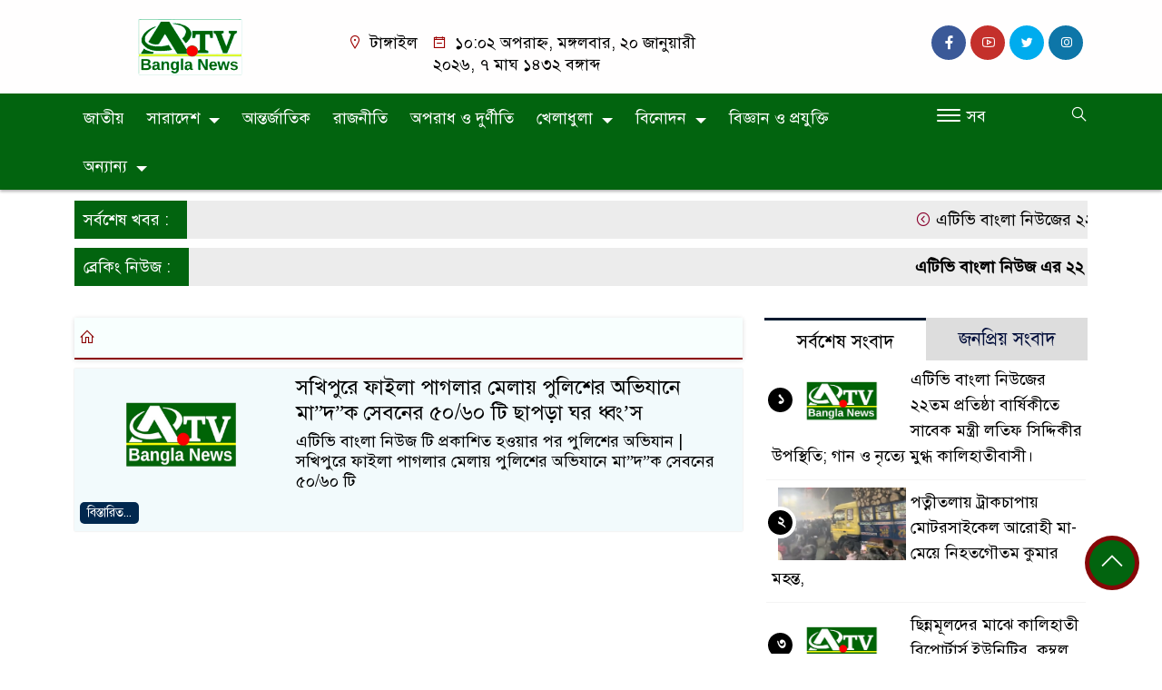

--- FILE ---
content_type: text/html; charset=UTF-8
request_url: https://atvbanglanews.com/tag/%E0%A6%B8%E0%A6%96%E0%A6%BF%E0%A6%AA%E0%A7%81%E0%A6%B0%E0%A7%87-%E0%A6%AB%E0%A6%BE%E0%A6%87%E0%A6%B2%E0%A6%BE-%E0%A6%AA%E0%A6%BE%E0%A6%97%E0%A6%B2%E0%A6%BE%E0%A6%B0-%E0%A6%AE%E0%A7%87%E0%A6%B2/
body_size: 15763
content:
<!doctype html>
<html lang="en-US" prefix="og: https://ogp.me/ns#">
<head>
	<meta charset="UTF-8">
	<meta http-equiv="X-UA-Compatible" content="IE=edge">
	<meta name="viewport" content="width=device-width, initial-scale=1">
	<meta name="facebook-domain-verification" content="ek6rbya3hwic2123yqzw292l879fku" />
	<meta name="google-site-verification=hzBXxUlGA109GHNa9O_9ZXJpmjWBwHrhhlaruM1yTlI">
	<meta name="google-adsense-account" content="ca-pub-2688253625539639">
	<script async src="https://pagead2.googlesyndication.com/pagead/js/adsbygoogle.js?client=ca-pub-2688253625539639" crossorigin="anonymous" type="6a35edf242e82e2abb96b24c-text/javascript"></script>
	<link rel="profile" href="https://abdullahsoft.com">
    <title>সখিপুরে ফাইলা পাগলার মেলায় পুলিশের অভিযানে - AtvBanglaNews</title> 
	<link rel="icon" href="https://atvbanglanews.com/wp-content/uploads/2024/01/atv-fav.png" type="image/x-icon" />
	<link rel="shortcut icon" href="https://atvbanglanews.com/wp-content/uploads/2024/01/atv-fav.png" type="image/x-icon" />  
	


						



						




						
	






	
	<style>

.header2 {
	padding: 5px 0 20px;
	background: #FFFEFE;
	color : #000000;
}

.header {
	padding: 20px 0;
	background: #FFFEFE;
	color : #000000;

}

.menu-section {

	background: #02640F;

	-webkit-box-shadow: 0 0 6px rgba(0,0,0,0.3);

	box-shadow: 0 2px 3px rgba(0,0,0,0.3);

	margin-bottom: 12px;

	position: relative;

}

.scroll3-left {
	font-size: 18px;
	position: absolute;
	width: auto;
	padding: 9px 20px 9px 10px;
	background-color: #02640F;
	color : #fff;
	font-weight: normal;
	line-height: 24px;
	z-index: 1;
}

.scroll3-right {
	height: 42px;
	width: 100%;
	line-height: 42px;
	color : #000000;
	background-color: #ECECEC;
}

.scroll3-right a {
	font-size: 18px;
	color : #000000;
	font-weight: 400;
	margin-right: 12px;
	display: inline-block;
}

.scroll3-right i {
	color: #8a002d;
}


.footer-area {

	padding: 40px 0 20px;

	background: #000000;

	margin-top: 40px;
	color : #ffffff;

}

.footer-area a{
	color : #ffffff;
}


 .footer-scrool {

	position: fixed;

	background: #6F0000;


	z-index: 99;

	overflow: hidden;

	bottom: 0;

	left: 0;

	right: 0;

}



.footer-scrool-1 {

	float: left;

	width: auto;
	color: #ffffff;

	background: #000000;
	
	font-size: 18px;

	padding: 6px 10px;


	position: absolute;

	z-index: 99;

	height: 100%;

}



.footer-scrool-2 {

	height: 36px;
	font-size: 18px;
	line-height: 36px;

}



.footer-scrool-2 a {

	color: #ffffff;
	font-size: 18px;

    text-decoration: none;

	margin-right: 12px;

	display: inline-block;

}


.section-two {

	background: #111111;

	margin: 20px 0;

	position: relative;

}

.section-twoBg {

	background: #02640F;

	padding: 29px 17px 27px;

	height: 100%;

	position: relative;

}

.sce-twoCat a {

	font-size: 18px;

	text-decoration: none;

	color: #ffffff;

	margin-right: 10px;

}

.secTwo-title a {

	font-size: 18px;

	text-decoration: none;

	color: #ffffff;

    transition: .5s all;

}

.sec-two-title a {

	font-size: 18px;

	color:  #ffffff;

	text-decoration: none;

    transition: .5s all;

}

.alt-title a {
	color: #ffffff;
	font-size: 20px;
}

.nav-pills .nav-link.active, .nav-pills .show .nav-link {
	color: #ffffff !important;
	background-color: #02640F !important;
	font-size : 20px !important;

}

.nav-pills .nav-link {

	border-radius: 0;

	margin-right: 6px;

	background: #242424 !important;

	color: #FFFFFF !important;

	font-size: 20px !important;

}

.tab_hadding a {

	font-size: 18px !important;

	font-weight: 400;

	color: #000000 !important;
	line-height : auto !important;

	text-decoration: none;

	-webkit-transition: .8s all;

	-o-transition: .8s all;

	transition: .8s all;

}

.secOne-title > a {

	color: #000000;

	font-size: 26px;

	transition: .5s all;

}

.secOne-title2 > a {

	color: #000000;

	font-size: 19px;

	transition: .5s all;

}


.secOne-title3 > a {

	color: #000000;

	font-size: 19px;

	transition: .5s all;

}

.sitebar-cat > a {
	text-align: center;
	display: block;
	background: #02640F;
	padding: 10px 0;
	font-size: 30px;
	color: #ffffff;
	text-shadow: 2px 2px black;
	font-size: 26px;
}

.sitebar-wrpp {

	margin-bottom: 10px;

	background: #FFFFFF;

}

.sitebar-title a {

	font-size: 18px;

	color: #000000;

	transition: .5s all;

}

.more_siteber a {

	display: inline-block;

	color: #000000;

	font-size: 18px;

	transition: .5s all;

	margin-top: 2px;

	text-decoration: none;

}

.secThee-title a {

	color: #000000;

	font-size: 20px;

	transition: .5s all;

}

.secFour-title a {

	color: #000000;

	font-size: 20px;

	transition: .5s all;

}

.secFour-title2 a {

	font-size: 20px;

	color: #000000;

	transition: .5s all;
}

.secFour-title3 {
	padding: 5px 0 7px;
	line-height : auto;
}

.secFour-title3 a {

	color: #000000; 
	
	display : inline-block;

	font-size: 18px;

	transition: .5s all;

}

.secFive-title {

	padding: 3px 4px 7px;
	overflow : hidden;
	border-bottom: 1px dashed #ddd;
	line-height: auto;

}

.secFive-title a {
	font-size: 22px;
	color: #000000; 

	font-weight: 400;
	display: inline-block;

	transition: .5s all;

}




.secFive-title2 a {

	display: inline-block;

	font-size: 18px;

	color: #000000; 

	transition: .5s all;

}

.secSix-title > a {

	color: #000000; 
	display : inline-block;

	font-size: 20px;

	transition: .5s all;

}

.secSix-title2 > a {

	color: #000000; 
	
	display : inline-block;

	font-size: 18px;

	transition: .5s all;

}

.default-wrpp {

	background: #FFFFFF; 

}

.default-title a {

	color: #ffffff; 

	font-size: 20px;
	
	display : inline-block;

	transition: .5s all;

}



.default-title2 a {

	font-size: 18px;

	color: #000000;

	transition: .5s all;

}

.photo-latest-title a {
	font-size: 18px;
	color: #000000;
	transition: .5s all;
	font-weight: normal;
}


.scrollToTop {

	width: 60px !important;

	height: 60px !important;

	background: #860707;

	position: fixed;

	right: 25px;

	bottom: 70px;

	z-index: 9999;

	border-radius: 50px;

}



.scrollToTop i {

	font-size: 28px;

	color: #ffffff;

	font-weight: 600;

	top: 5px;

	display: block;

	position: absolute;

	right: 5px;

	background: #02640f;

	width: 50px;

	height: 50px;

	border-radius: 50px;

	line-height: 49px;

	text-align: center;

}



</style>	<style>

body {
    font-size: 18px !important;

	color: #000000 !important;

	font-family: SolaimanLipiNormal !important;

    background: #ffffff !important;



}

a:hover {
    color: #014F06;
}


.stellarnav { position: relative; width: 100%; z-index: 9900; line-height: normal; font-weight: normal; font-size: 18px;}

.stellarnav.dark .active {
	background: #02640F;
}

.stellarnav.dark .current-menu-item {
	background: #02640F;
}

.stellarnav.dark .current-menu-item a {
	color : #fff;
}

.stellarnav.dark ul ul {
	background: #02640F;
}

.stellarnav.dark li a {
	color : #fff;
}
.stellarnav.dark li a:hover {
	background: #02640F;
}
.stellarnav.dark a {
	color : #fff;
}

.stellarnav > ul > li > a {
	font-weight: normal;
	border-bottom: none;
}

.stellarnav li a {
	padding : 15px 10px 15px 10px;
	display: block;
	text-decoration: none;
	color: #000;
	font-weight: 600;
	/* text-transform: uppercase; */
	box-sizing: border-box;
	-webkit-transition: all .3s ease-out;
	-moz-transition: all .3s ease-out;
	transition: all .3s ease-out;
}


.themesbazar_cat1 {
	display: block;
	margin-bottom: 7px;
	background-color: #E7F0F7;
}

.themesbazar_cat1 a::after {
	left: 100%;
	height: 0;
	width: 7px;
	position: absolute;
	top: 0;
	content: "";
	pointer-events: none;
	margin-left: 0;
	margin-top: 0;
	border-top: 41px solid #02640F;
	border-right: 8px solid transparent;
}

.themesbazar_cat1 a {
	color:  #fff;
	font-weight: 400;
	font-size: 20px;
	text-decoration: none;
	position: relative;
	display: inline-block;
	margin: 0px 0 0 0 !important;
	background: #02640F;
	padding: 8px 10px;
}

 .themesbazar_cat2 {
	 
}

.themesbazar_cat2 a {
	background: #ECECEC;
	padding: 10px 7px;
	display: inline-block;
	width: 100%;
	margin-bottom: 8px;
	border-left: 5px solid #8B1010;
	color: #000;
	font-size: 20px;
	
}



.themesbazar_cat3 {
	padding: 10px 8px;
	margin-bottom: 7px;
	background : #EEF2F2;
	border-left : 4px solid #111010;
	display: inline-block;
	width : 100%;
}

.themesbazar_cat3 a {
	color: #040404;
	font-size: 20px;
}

.themesbazar_cat3 span2 {
	padding: 8px 8px 0 0;
	margin-right: -10px;
	margin-top: -7px;
	float: right;
	font-size: 20px;
}

.themesbazar_cat3 span2 a {
	color: #040404;
	padding-left: 20px;
	border-left: 3px solid #111010;
	text-decoration: none;
}

.themesbazar_cat6 {
	position: relative;
	overflow: hidden;
}

.themesbazar_cat6 a {
	display: inline-block;
	color: #000000;
	font-size: 20px;
	text-decoration: none;
	padding: 0 10px 0 0;
	margin-top: 14px;
	margin-bottom: 12px;
}

.themesbazar_cat6 .themeBazar2::before {
	position: absolute;
	content: '';
	width: 100%;
	border-top: 6px solid #D9D9D9;
	top: 20px;
	display: inline-block;
	vertical-align: bottom;
}

.themesbazar_cat6 .themeBazar2::after {
	position: absolute;
	content: '';
	width: 100%;
	border-top: 6px solid #D9D9D9;
	top: 30px;
	display: inline-block;
	vertical-align: bottom;
}

.themesbazar_cat7 {
	margin-bottom: 12px;
	background: #F2F1F1;
	border-bottom: 1px solid #049D0F;
}

.themesbazar_cat7 > span > a {
	color: #fff;
	background: #049D0F;
	display: inline-block;
	padding: 8px 15px;
	font-size: 20px;
}

.themesbazar_cat7 span2 {
	padding: 8px 8px 0 0;
	margin-right: -10px;
	margin-top: -7px;
	float: right;
}

.themesbazar_cat7 span2 a {
	color: #049D0F;
	text-decoration: none;
	font-size: 20px;
	display: inline-block;
	margin-top: 7px;
	margin-right: 10px;
	transition: .8s all;
}

.widget_area{
	margin-top : 5px;
	margin-bottom : 5px;
}

.widget_area h3 {
	background: #E7EAED;
	text-align : left;

	padding: 10px 6px;

	font-size: 20px;

	color: #000000;

	border-left: 5px solid #00262F;

	margin-bottom: 10px;
}
 
 .single-page-subTitle {
	font-size: 24px;
	color: #00315e;
	margin-top: 19px;
	line-height : auto;
}

.single-page-title {
	font-size: 28px;
	margin-bottom: 17px;
	font-weight: 600;
	color: #000000;
	margin-top: 11px;
	line-height : auto;
}
 
 
 .related-title a {
	font-size: 20px;
	color: #000000;
	text-decoration: none;
    transition: .5s all;
}
 

#singlePopular-tab .nav-link.active {
	color:  #000000 !important;
	background: #FFFFFF !important;
	font-size: 20px !important;
	border-top: 3px solid #01192f;
}

#singlePopular-tab .nav-link {
	display: block;
	color: #000D39 !important;
	padding: 10px 10px;
	text-decoration: none;
	transition: color .15s ease-in-out,background-color .15s ease-in-out,border-color .15s ease-in-out;
	text-align: center;
	background: #DDDDDD !important;
	border-top: 3px solid #8b1010;
	font-size: 20px !important;
	margin: 0;

}

.singleTab_hadding a{
    font-size:18px !important;
    font-weight:400;
    line-height:auto;
    color:#000000 !important;
    text-decoration:none;
    -webkit-transition:.8s all;
    -o-transition:.8s all;
    transition:.8s all;
}


#archivePopular-tab .nav-link.active {
	font-size:20px !important;
	color: #000000 !important;
	background: #FFFFFF !important;
	border-top: 3px solid #01192f;
}


#archivePopular-tab .nav-link {
	display: block;
	color: #000D39 !important;
	padding: 10px 10px;
	text-decoration: none;
	transition: color .15s ease-in-out,background-color .15s ease-in-out,border-color .15s ease-in-out;
	text-align: center;
	background: #DDDDDD !important;
	border-top: 3px solid #8b1010;
	font-size:20px !important;
	margin: 0;

}

.archiveTab_hadding a {
	font-size:18px !important;
	font-weight: 400;
	line-height: auto;
	color: #000000 !important;
	text-decoration: none;
	-webkit-transition: .8s all;
	-o-transition: .8s all;
	transition: .8s all;
}

.archive1-title a {
	display : inline-block;
	font-size: 23px !important;
	color: #000000 !important;
	text-decoration: none;
	transition: .8s all;
}

.archive1-title2 a {
	font-size: 20px !important;
	color: #000000 !important;
	text-decoration: none;
	display : inline-block;
	font-weight: 400;
	
}

.archive-p-title a {
	font-size: 23px !important;
	text-decoration: none;
	color: #000000 !important;
	font-weight: 500;
    transition: .5s all;
}


.photo-page-title a {
	font-size: 20px !important;
	color: #000000 !important;
	transition: .5s all;
}

.sticky {
	
		position: fixed;
	
	width: 100%;

	top: 0;

	left: 0;

	z-index: 9;

	-webkit-transition: .8s all;

	-o-transition: .8s all;

	transition: .8s all;

	z-index: 9999;

}



</style>	<script async src="https://pagead2.googlesyndication.com/pagead/js/adsbygoogle.js?client=ca-pub-2688253625539639" crossorigin="anonymous" type="6a35edf242e82e2abb96b24c-text/javascript"></script>	
<!-- Search Engine Optimization by Rank Math PRO - https://rankmath.com/ -->
<meta name="robots" content="follow, noindex"/>
<meta property="og:locale" content="en_US" />
<meta property="og:type" content="article" />
<meta property="og:title" content="সখিপুরে ফাইলা পাগলার মেলায় পুলিশের অভিযানে - AtvBanglaNews" />
<meta property="og:url" content="https://atvbanglanews.com/tag/%e0%a6%b8%e0%a6%96%e0%a6%bf%e0%a6%aa%e0%a7%81%e0%a6%b0%e0%a7%87-%e0%a6%ab%e0%a6%be%e0%a6%87%e0%a6%b2%e0%a6%be-%e0%a6%aa%e0%a6%be%e0%a6%97%e0%a6%b2%e0%a6%be%e0%a6%b0-%e0%a6%ae%e0%a7%87%e0%a6%b2/" />
<meta property="og:site_name" content="AtvBanglaNews" />
<meta property="article:publisher" content="https://www.facebook.com/Atvbanglanewshd" />
<meta property="fb:app_id" content="1150776215904203" />
<meta name="twitter:card" content="summary_large_image" />
<meta name="twitter:title" content="সখিপুরে ফাইলা পাগলার মেলায় পুলিশের অভিযানে - AtvBanglaNews" />
<meta name="twitter:label1" content="Posts" />
<meta name="twitter:data1" content="1" />
<script type="application/ld+json" class="rank-math-schema-pro">{"@context":"https://schema.org","@graph":[{"@type":"Organization","@id":"https://atvbanglanews.com/#organization","name":"AtvBanglaNews","url":"https://atvbanglanews.com","sameAs":["https://www.facebook.com/Atvbanglanewshd"],"logo":{"@type":"ImageObject","@id":"https://atvbanglanews.com/#logo","url":"https://atvbanglanews.com/wp-content/uploads/2024/01/atv-green-logo.png","contentUrl":"https://atvbanglanews.com/wp-content/uploads/2024/01/atv-green-logo.png","caption":"AtvBanglaNews","inLanguage":"en-US","width":"500","height":"120"}},{"@type":"WebSite","@id":"https://atvbanglanews.com/#website","url":"https://atvbanglanews.com","name":"AtvBanglaNews","publisher":{"@id":"https://atvbanglanews.com/#organization"},"inLanguage":"en-US"},{"@type":"CollectionPage","@id":"https://atvbanglanews.com/tag/%e0%a6%b8%e0%a6%96%e0%a6%bf%e0%a6%aa%e0%a7%81%e0%a6%b0%e0%a7%87-%e0%a6%ab%e0%a6%be%e0%a6%87%e0%a6%b2%e0%a6%be-%e0%a6%aa%e0%a6%be%e0%a6%97%e0%a6%b2%e0%a6%be%e0%a6%b0-%e0%a6%ae%e0%a7%87%e0%a6%b2/#webpage","url":"https://atvbanglanews.com/tag/%e0%a6%b8%e0%a6%96%e0%a6%bf%e0%a6%aa%e0%a7%81%e0%a6%b0%e0%a7%87-%e0%a6%ab%e0%a6%be%e0%a6%87%e0%a6%b2%e0%a6%be-%e0%a6%aa%e0%a6%be%e0%a6%97%e0%a6%b2%e0%a6%be%e0%a6%b0-%e0%a6%ae%e0%a7%87%e0%a6%b2/","name":"\u09b8\u0996\u09bf\u09aa\u09c1\u09b0\u09c7 \u09ab\u09be\u0987\u09b2\u09be \u09aa\u09be\u0997\u09b2\u09be\u09b0 \u09ae\u09c7\u09b2\u09be\u09df \u09aa\u09c1\u09b2\u09bf\u09b6\u09c7\u09b0 \u0985\u09ad\u09bf\u09af\u09be\u09a8\u09c7 - AtvBanglaNews","isPartOf":{"@id":"https://atvbanglanews.com/#website"},"inLanguage":"en-US"}]}</script>
<!-- /Rank Math WordPress SEO plugin -->

<link rel='dns-prefetch' href='//www.googletagmanager.com' />
<link rel='dns-prefetch' href='//atvbanglanews.com' />
<link rel='dns-prefetch' href='//pagead2.googlesyndication.com' />
<link rel='preconnect' href='https://atvbanglanews.com' />
<link rel="alternate" type="application/rss+xml" title="AtvBanglaNews &raquo; Feed" href="https://atvbanglanews.com/feed/" />
<link rel="alternate" type="application/rss+xml" title="AtvBanglaNews &raquo; Comments Feed" href="https://atvbanglanews.com/comments/feed/" />
<script id="wpp-js" src="https://atvbanglanews.com/wp-content/plugins/wordpress-popular-posts/assets/js/wpp.min.js?ver=7.3.6" data-sampling="0" data-sampling-rate="100" data-api-url="https://atvbanglanews.com/wp-json/wordpress-popular-posts" data-post-id="0" data-token="d92f75611d" data-lang="0" data-debug="0" type="6a35edf242e82e2abb96b24c-text/javascript"></script>
<link rel="alternate" type="application/rss+xml" title="AtvBanglaNews &raquo; সখিপুরে ফাইলা পাগলার মেলায় পুলিশের অভিযানে Tag Feed" href="https://atvbanglanews.com/tag/%e0%a6%b8%e0%a6%96%e0%a6%bf%e0%a6%aa%e0%a7%81%e0%a6%b0%e0%a7%87-%e0%a6%ab%e0%a6%be%e0%a6%87%e0%a6%b2%e0%a6%be-%e0%a6%aa%e0%a6%be%e0%a6%97%e0%a6%b2%e0%a6%be%e0%a6%b0-%e0%a6%ae%e0%a7%87%e0%a6%b2/feed/" />
<style id='wp-img-auto-sizes-contain-inline-css'>
img:is([sizes=auto i],[sizes^="auto," i]){contain-intrinsic-size:3000px 1500px}
/*# sourceURL=wp-img-auto-sizes-contain-inline-css */
</style>

<style id='wp-emoji-styles-inline-css'>

	img.wp-smiley, img.emoji {
		display: inline !important;
		border: none !important;
		box-shadow: none !important;
		height: 1em !important;
		width: 1em !important;
		margin: 0 0.07em !important;
		vertical-align: -0.1em !important;
		background: none !important;
		padding: 0 !important;
	}
/*# sourceURL=wp-emoji-styles-inline-css */
</style>
<link rel='stylesheet' id='mpp_gutenberg-css' href='https://atvbanglanews.com/wp-content/plugins/metronet-profile-picture/dist/blocks.style.build.css?ver=2.6.3' media='all' />
<link rel='stylesheet' id='contact-form-7-css' href='https://atvbanglanews.com/wp-content/plugins/contact-form-7/includes/css/styles.css?ver=6.1.4' media='all' />
<link rel='stylesheet' id='wordpress-popular-posts-css-css' href='https://atvbanglanews.com/wp-content/plugins/wordpress-popular-posts/assets/css/wpp.css?ver=7.3.6' media='all' />
<link rel='stylesheet' id='newspro-style-css' href='https://atvbanglanews.com/wp-content/themes/newspaper-pro/style.css?ver=1.0.0' media='all' />
<link rel='stylesheet' id='common-themesbazar-css' href='https://atvbanglanews.com/wp-content/themes/newspaper-pro/assets/css/common-themesbazar.css?ver=1.0.0' media='all' />
<link rel='stylesheet' id='newspro-lineawesome-css' href='https://atvbanglanews.com/wp-content/themes/newspaper-pro/assets/css/line-awesome.min.css?ver=1.0.0' media='all' />
<link rel='stylesheet' id='newspro-stellarnav-css' href='https://atvbanglanews.com/wp-content/themes/newspaper-pro/assets/css/stellarnav.css?ver=1.0.0' media='all' />
<link rel='stylesheet' id='newspro-jquery-css' href='https://atvbanglanews.com/wp-content/themes/newspaper-pro/assets/css/jquery-ui.css?ver=1.0.0' media='all' />
<link rel='stylesheet' id='newspro-gallery5-css' href='https://atvbanglanews.com/wp-content/themes/newspaper-pro/assets/css/gallery5.css?ver=1.0.0' media='all' />
<link rel='stylesheet' id='newspro-magnific-css' href='https://atvbanglanews.com/wp-content/themes/newspaper-pro/assets/css/magnific-popup.css?ver=1.0.0' media='all' />
<link rel='stylesheet' id='newspro-carousel-css' href='https://atvbanglanews.com/wp-content/themes/newspaper-pro/assets/css/owl.carousel.min.css?ver=1.0.0' media='all' />
<link rel='stylesheet' id='newspro-responsive-css' href='https://atvbanglanews.com/wp-content/themes/newspaper-pro/assets/css/responsive.css?ver=1.0.0' media='all' />
<link rel='stylesheet' id='newspro-bootstrap-css' href='https://atvbanglanews.com/wp-content/themes/newspaper-pro/assets/css/bootstrap.min.css?ver=1.0.0' media='all' />
<script src="https://atvbanglanews.com/wp-includes/js/jquery/jquery.min.js?ver=3.7.1" id="jquery-core-js" type="6a35edf242e82e2abb96b24c-text/javascript"></script>
<script src="https://atvbanglanews.com/wp-includes/js/jquery/jquery-migrate.min.js?ver=3.4.1" id="jquery-migrate-js" type="6a35edf242e82e2abb96b24c-text/javascript"></script>

<!-- Google tag (gtag.js) snippet added by Site Kit -->
<!-- Google Analytics snippet added by Site Kit -->
<script src="https://www.googletagmanager.com/gtag/js?id=GT-NM29VBD3" id="google_gtagjs-js" async type="6a35edf242e82e2abb96b24c-text/javascript"></script>
<script id="google_gtagjs-js-after" type="6a35edf242e82e2abb96b24c-text/javascript">
window.dataLayer = window.dataLayer || [];function gtag(){dataLayer.push(arguments);}
gtag("set","linker",{"domains":["atvbanglanews.com"]});
gtag("js", new Date());
gtag("set", "developer_id.dZTNiMT", true);
gtag("config", "GT-NM29VBD3");
//# sourceURL=google_gtagjs-js-after
</script>
<link rel="https://api.w.org/" href="https://atvbanglanews.com/wp-json/" /><link rel="alternate" title="JSON" type="application/json" href="https://atvbanglanews.com/wp-json/wp/v2/tags/180" /><link rel="EditURI" type="application/rsd+xml" title="RSD" href="https://atvbanglanews.com/xmlrpc.php?rsd" />
<meta name="generator" content="WordPress 6.9" />
<meta name="generator" content="Site Kit by Google 1.170.0" />            <style id="wpp-loading-animation-styles">@-webkit-keyframes bgslide{from{background-position-x:0}to{background-position-x:-200%}}@keyframes bgslide{from{background-position-x:0}to{background-position-x:-200%}}.wpp-widget-block-placeholder,.wpp-shortcode-placeholder{margin:0 auto;width:60px;height:3px;background:#dd3737;background:linear-gradient(90deg,#dd3737 0%,#571313 10%,#dd3737 100%);background-size:200% auto;border-radius:3px;-webkit-animation:bgslide 1s infinite linear;animation:bgslide 1s infinite linear}</style>
            <meta name="framework" content="Redux 4.3.7" />
<!-- Google AdSense meta tags added by Site Kit -->
<meta name="google-adsense-platform-account" content="ca-host-pub-2644536267352236">
<meta name="google-adsense-platform-domain" content="sitekit.withgoogle.com">
<!-- End Google AdSense meta tags added by Site Kit -->

<!-- Google AdSense snippet added by Site Kit -->
<script async src="https://pagead2.googlesyndication.com/pagead/js/adsbygoogle.js?client=ca-pub-2688253625539639&amp;host=ca-host-pub-2644536267352236" crossorigin="anonymous" type="6a35edf242e82e2abb96b24c-text/javascript"></script>

<!-- End Google AdSense snippet added by Site Kit -->
<link rel="icon" href="https://atvbanglanews.com/wp-content/uploads/2024/01/cropped-atv-lazyload-700-32x32.png" sizes="32x32" />
<link rel="icon" href="https://atvbanglanews.com/wp-content/uploads/2024/01/cropped-atv-lazyload-700-192x192.png" sizes="192x192" />
<link rel="apple-touch-icon" href="https://atvbanglanews.com/wp-content/uploads/2024/01/cropped-atv-lazyload-700-180x180.png" />
<meta name="msapplication-TileImage" content="https://atvbanglanews.com/wp-content/uploads/2024/01/cropped-atv-lazyload-700-270x270.png" />
 
	
	






</head>
<body class="archive tag tag-180 wp-theme-newspaper-pro" oncontextmenu="if (!window.__cfRLUnblockHandlers) return false; return true" data-cf-modified-6a35edf242e82e2abb96b24c-="">

<div class="main_website">


	
<!------------ Bangla Date Code Start-->        
      <!------------ Bangla Date Code Close-->                      <!--========ThemesBazar===============

                        ThemesBazar Header Section Start

                    ============ThemesBazar==============-->  

            <header class="header">

                <div class="container">

                    <div class="row">

                        <div class="col-lg-3 col-md-3">

                            <div class="logo">

                            <a href="https://atvbanglanews.com/" title="AtvBanglaNews">
                                        									                                        <img src="https://atvbanglanews.com/wp-content/uploads/2024/01/atv-green-logo.png" alt="AtvBanglaNews" title="AtvBanglaNews">
																			</a>

                            </div>

                        </div>

                        <div class="col-lg-9 col-md-9">

                            <div class="row">

                                <div class="col-lg-6 col-md-6">

                                    <div class="date">

                                        <i class="las la-map-marker"></i> টাঙ্গাইল <i class="lar la-calendar-minus"></i> 
										১০:০২ অপরাহ্ন, মঙ্গলবার, ২০ জানুয়ারী ২০২৬, ৭ মাঘ ১৪৩২ বঙ্গাব্দ  
																
								
								


                                    </div>

                                </div>

                                <div class="col-lg-6 col-md-6">

                                    <div class="header-social">

															
<a href="https://www.facebook.com/Atvbanglanewshd" target="_blank" title="facebook"><i class="lab la-facebook-f"></i> </a><a href="https://www.youtube.com/@ATVBanglaNews24" target="_blank" title="youtube"><i class="lab la-youtube"> </i> </a><a href="https://twitter.com/Atvbanglanewshd" target="_blank" title="twitter"><i class="lab la-twitter"> </i> </a><a href="https://www.instagram.com/Atvbanglanewshd" target="_blank" title="instagram"><i class="lab la-instagram">  </i>    </a>
                                    </div>

                

                                </div>

                            </div>

                        </div>

                   

                    

                    </div>

                </div>

            </header>

                

                    <!--==========ThemesBazar=============

                        ThemesBazar Header Section End

                    ==============ThemesBazar============-->    

                    
         

  

                    <!--=========ThemesBazar==============

                        Menu-section-Start

                    =============ThemesBazar=============-->           

        <div class="menu-section" id="myHeader">

            <div class="container">

                <div class="row">

                    <div class="col-lg-10 col-md-9">

                        <div class="mobile_logo">

                            <a href="https://atvbanglanews.com/" title="AtvBanglaNews">
                                        <img src="https://atvbanglanews.com/wp-content/uploads/2024/01/atv-logo-white-moble-2.png" alt="Logo" title="Logo">
										</a>

                        </div>
						
						
		<div class="stellarnav"><ul id="menu-main-menu-header" class="menu"><li id="menu-item-15252" class="menu-item menu-item-type-taxonomy menu-item-object-category menu-item-15252"><a href="https://atvbanglanews.com/category/national/">জাতীয়</a></li>
<li id="menu-item-15274" class="menu-item menu-item-type-taxonomy menu-item-object-category menu-item-has-children menu-item-15274"><a href="https://atvbanglanews.com/category/bangladesh/">সারাদেশ</a>
<ul class="sub-menu">
	<li id="menu-item-15254" class="menu-item menu-item-type-taxonomy menu-item-object-category menu-item-15254"><a href="https://atvbanglanews.com/category/dhaka/">ঢাকা বিভাগ</a></li>
	<li id="menu-item-15250" class="menu-item menu-item-type-taxonomy menu-item-object-category menu-item-15250"><a href="https://atvbanglanews.com/category/chittagong/">চট্টগ্রাম বিভাগ</a></li>
	<li id="menu-item-15270" class="menu-item menu-item-type-taxonomy menu-item-object-category menu-item-15270"><a href="https://atvbanglanews.com/category/rajshahi/">রাজশাহী বিভাগ</a></li>
	<li id="menu-item-15268" class="menu-item menu-item-type-taxonomy menu-item-object-category menu-item-15268"><a href="https://atvbanglanews.com/category/rangpur/">রংপুর বিভাগ</a></li>
	<li id="menu-item-15267" class="menu-item menu-item-type-taxonomy menu-item-object-category menu-item-15267"><a href="https://atvbanglanews.com/category/mymensingh/">ময়মনসিংহ বিভাগ</a></li>
	<li id="menu-item-15275" class="menu-item menu-item-type-taxonomy menu-item-object-category menu-item-15275"><a href="https://atvbanglanews.com/category/sylhet/">সিলেট বিভাগ</a></li>
	<li id="menu-item-15247" class="menu-item menu-item-type-taxonomy menu-item-object-category menu-item-15247"><a href="https://atvbanglanews.com/category/khulna/">খুলনা বিভাগ</a></li>
	<li id="menu-item-15260" class="menu-item menu-item-type-taxonomy menu-item-object-category menu-item-15260"><a href="https://atvbanglanews.com/category/barishal/">বরিশাল বিভাগ</a></li>
</ul>
</li>
<li id="menu-item-15242" class="menu-item menu-item-type-taxonomy menu-item-object-category menu-item-15242"><a href="https://atvbanglanews.com/category/world/">আন্তর্জাতিক</a></li>
<li id="menu-item-15269" class="menu-item menu-item-type-taxonomy menu-item-object-category menu-item-15269"><a href="https://atvbanglanews.com/category/politics/">রাজনীতি</a></li>
<li id="menu-item-15239" class="menu-item menu-item-type-taxonomy menu-item-object-category menu-item-15239"><a href="https://atvbanglanews.com/category/crimenews/">অপরাধ ও দুর্ণীতি</a></li>
<li id="menu-item-15248" class="menu-item menu-item-type-taxonomy menu-item-object-category menu-item-has-children menu-item-15248"><a href="https://atvbanglanews.com/category/sports/">খেলাধুলা</a>
<ul class="sub-menu">
	<li id="menu-item-15246" class="menu-item menu-item-type-taxonomy menu-item-object-category menu-item-15246"><a href="https://atvbanglanews.com/category/cricket/">ক্রিকেট</a></li>
</ul>
</li>
<li id="menu-item-15263" class="menu-item menu-item-type-taxonomy menu-item-object-category menu-item-has-children menu-item-15263"><a href="https://atvbanglanews.com/category/entertainment/">বিনোদন</a>
<ul class="sub-menu">
	<li id="menu-item-15253" class="menu-item menu-item-type-taxonomy menu-item-object-category menu-item-15253"><a href="https://atvbanglanews.com/category/tallywood/">টালিউড</a></li>
	<li id="menu-item-15261" class="menu-item menu-item-type-taxonomy menu-item-object-category menu-item-15261"><a href="https://atvbanglanews.com/category/bollywood/">বলিউড</a></li>
</ul>
</li>
<li id="menu-item-15262" class="menu-item menu-item-type-taxonomy menu-item-object-category menu-item-15262"><a href="https://atvbanglanews.com/category/scienceandtech/">বিজ্ঞান ও প্রযুক্তি</a></li>
<li id="menu-item-15238" class="menu-item menu-item-type-taxonomy menu-item-object-category menu-item-has-children menu-item-15238"><a href="https://atvbanglanews.com/category/uncategorized/">অন্যান্য</a>
<ul class="sub-menu">
	<li id="menu-item-15255" class="menu-item menu-item-type-taxonomy menu-item-object-category menu-item-15255"><a href="https://atvbanglanews.com/category/religion/">ধর্ম</a></li>
	<li id="menu-item-15240" class="menu-item menu-item-type-taxonomy menu-item-object-category menu-item-15240"><a href="https://atvbanglanews.com/category/business/">অর্থনীতি</a></li>
	<li id="menu-item-15245" class="menu-item menu-item-type-taxonomy menu-item-object-category menu-item-15245"><a href="https://atvbanglanews.com/category/campus/">ক্যাম্পাস</a></li>
	<li id="menu-item-15244" class="menu-item menu-item-type-taxonomy menu-item-object-category menu-item-15244"><a href="https://atvbanglanews.com/category/agriculture/">কৃষি</a></li>
	<li id="menu-item-15243" class="menu-item menu-item-type-taxonomy menu-item-object-category menu-item-15243"><a href="https://atvbanglanews.com/category/covid-19/">করোনাভাইরাস</a></li>
	<li id="menu-item-15241" class="menu-item menu-item-type-taxonomy menu-item-object-category menu-item-15241"><a href="https://atvbanglanews.com/category/court-of-law/">আইন আদালত</a></li>
	<li id="menu-item-15249" class="menu-item menu-item-type-taxonomy menu-item-object-category menu-item-15249"><a href="https://atvbanglanews.com/category/media/">গণমাধ্যম</a></li>
	<li id="menu-item-15251" class="menu-item menu-item-type-taxonomy menu-item-object-category menu-item-15251"><a href="https://atvbanglanews.com/category/jobs/">চাকুরী</a></li>
	<li id="menu-item-15256" class="menu-item menu-item-type-taxonomy menu-item-object-category menu-item-15256"><a href="https://atvbanglanews.com/category/women-and-children/">নারী ও শিশু</a></li>
	<li id="menu-item-15257" class="menu-item menu-item-type-taxonomy menu-item-object-category menu-item-15257"><a href="https://atvbanglanews.com/category/news-of-emigration/">প্রবাসের খবর</a></li>
	<li id="menu-item-15259" class="menu-item menu-item-type-taxonomy menu-item-object-category menu-item-15259"><a href="https://atvbanglanews.com/category/facebook-news/">ফেসবুক নিউজ</a></li>
	<li id="menu-item-15264" class="menu-item menu-item-type-taxonomy menu-item-object-category menu-item-15264"><a href="https://atvbanglanews.com/category/viral/">ভাইরাল</a></li>
	<li id="menu-item-15265" class="menu-item menu-item-type-taxonomy menu-item-object-category menu-item-15265"><a href="https://atvbanglanews.com/category/travel/">ভ্রমণ</a></li>
	<li id="menu-item-15266" class="menu-item menu-item-type-taxonomy menu-item-object-category menu-item-15266"><a href="https://atvbanglanews.com/category/opinions/">মতামত</a></li>
	<li id="menu-item-15271" class="menu-item menu-item-type-taxonomy menu-item-object-category menu-item-15271"><a href="https://atvbanglanews.com/category/lifestyle/">লাইফ স্টাইল</a></li>
	<li id="menu-item-15272" class="menu-item menu-item-type-taxonomy menu-item-object-category menu-item-15272"><a href="https://atvbanglanews.com/category/education/">শিক্ষাঙ্গন</a></li>
	<li id="menu-item-15273" class="menu-item menu-item-type-taxonomy menu-item-object-category menu-item-15273"><a href="https://atvbanglanews.com/category/editorial/">সম্পাদকীয়</a></li>
	<li id="menu-item-15276" class="menu-item menu-item-type-taxonomy menu-item-object-category menu-item-15276"><a href="https://atvbanglanews.com/category/health/">স্বাস্থ্য</a></li>
</ul>
</li>
</ul></div>				   

 

                    </div>

                    

                    <div class="col-lg-2 col-md-3">

                        <div id="wrapper">

                            <div class="menuIcon">

                             ‍<span> সব </span> 

                                <div class="circle icon">

                                        <span class="line top"></span>

                                        <span class="line middle"></span>

                                        <span class="line bottom"></span>

                                    </div>

                            </div>

                        </div>

                        

                                       

              

                        <!-- search start -->

                        <div class="searchIcon">

                            <i class="las la-search"></i>

                        </div>

                        

                        <form class="searchBar" action="https://atvbanglanews.com/" method="post"  >

                            <input type="text" placeholder="এখানে লিখুন" value="" name="s">

                            <button><input type="submit" value="খুজুন"></button>

                            

                            <div class="remove">

                                <i class="las la-times"></i>

                            </div>

                        </form>



                    </div>         

                    

                    

                </div>



                

                

                 <div class="row">
                    <div class="col-lg-12 col-md-12">
                        <div class="clickMenu">
                            <div class="menu-two">
                                <div class="menu-item-two">
                                    <div class="menu-all-iteam-menu-container"><ul id="menu-all-iteam-menu" class="menu"><li id="menu-item-15356" class="menu-item menu-item-type-taxonomy menu-item-object-category menu-item-15356"><a href="https://atvbanglanews.com/category/uncategorized/">অন্যান্য</a></li>
<li id="menu-item-15357" class="menu-item menu-item-type-taxonomy menu-item-object-category menu-item-15357"><a href="https://atvbanglanews.com/category/crimenews/">অপরাধ ও দুর্ণীতি</a></li>
<li id="menu-item-15358" class="menu-item menu-item-type-taxonomy menu-item-object-category menu-item-15358"><a href="https://atvbanglanews.com/category/business/">অর্থনীতি</a></li>
<li id="menu-item-15359" class="menu-item menu-item-type-taxonomy menu-item-object-category menu-item-15359"><a href="https://atvbanglanews.com/category/court-of-law/">আইন আদালত</a></li>
<li id="menu-item-15360" class="menu-item menu-item-type-taxonomy menu-item-object-category menu-item-15360"><a href="https://atvbanglanews.com/category/world/">আন্তর্জাতিক</a></li>
<li id="menu-item-15361" class="menu-item menu-item-type-taxonomy menu-item-object-category menu-item-15361"><a href="https://atvbanglanews.com/category/covid-19/">করোনাভাইরাস</a></li>
<li id="menu-item-15362" class="menu-item menu-item-type-taxonomy menu-item-object-category menu-item-15362"><a href="https://atvbanglanews.com/category/agriculture/">কৃষি</a></li>
<li id="menu-item-15363" class="menu-item menu-item-type-taxonomy menu-item-object-category menu-item-15363"><a href="https://atvbanglanews.com/category/campus/">ক্যাম্পাস</a></li>
<li id="menu-item-15364" class="menu-item menu-item-type-taxonomy menu-item-object-category menu-item-15364"><a href="https://atvbanglanews.com/category/cricket/">ক্রিকেট</a></li>
<li id="menu-item-15365" class="menu-item menu-item-type-taxonomy menu-item-object-category menu-item-15365"><a href="https://atvbanglanews.com/category/khulna/">খুলনা বিভাগ</a></li>
<li id="menu-item-15366" class="menu-item menu-item-type-taxonomy menu-item-object-category menu-item-15366"><a href="https://atvbanglanews.com/category/sports/">খেলাধুলা</a></li>
<li id="menu-item-15367" class="menu-item menu-item-type-taxonomy menu-item-object-category menu-item-15367"><a href="https://atvbanglanews.com/category/media/">গণমাধ্যম</a></li>
<li id="menu-item-15368" class="menu-item menu-item-type-taxonomy menu-item-object-category menu-item-15368"><a href="https://atvbanglanews.com/category/chittagong/">চট্টগ্রাম বিভাগ</a></li>
<li id="menu-item-15369" class="menu-item menu-item-type-taxonomy menu-item-object-category menu-item-15369"><a href="https://atvbanglanews.com/category/jobs/">চাকুরী</a></li>
<li id="menu-item-15370" class="menu-item menu-item-type-taxonomy menu-item-object-category menu-item-15370"><a href="https://atvbanglanews.com/category/national/">জাতীয়</a></li>
<li id="menu-item-15371" class="menu-item menu-item-type-taxonomy menu-item-object-category menu-item-15371"><a href="https://atvbanglanews.com/category/tallywood/">টালিউড</a></li>
<li id="menu-item-15372" class="menu-item menu-item-type-taxonomy menu-item-object-category menu-item-15372"><a href="https://atvbanglanews.com/category/dhaka/">ঢাকা বিভাগ</a></li>
<li id="menu-item-15373" class="menu-item menu-item-type-taxonomy menu-item-object-category menu-item-15373"><a href="https://atvbanglanews.com/category/religion/">ধর্ম</a></li>
<li id="menu-item-15374" class="menu-item menu-item-type-taxonomy menu-item-object-category menu-item-15374"><a href="https://atvbanglanews.com/category/women-and-children/">নারী ও শিশু</a></li>
<li id="menu-item-15375" class="menu-item menu-item-type-taxonomy menu-item-object-category menu-item-15375"><a href="https://atvbanglanews.com/category/news-of-emigration/">প্রবাসের খবর</a></li>
<li id="menu-item-15377" class="menu-item menu-item-type-taxonomy menu-item-object-category menu-item-15377"><a href="https://atvbanglanews.com/category/facebook-news/">ফেসবুক নিউজ</a></li>
<li id="menu-item-15378" class="menu-item menu-item-type-taxonomy menu-item-object-category menu-item-15378"><a href="https://atvbanglanews.com/category/barishal/">বরিশাল বিভাগ</a></li>
<li id="menu-item-15379" class="menu-item menu-item-type-taxonomy menu-item-object-category menu-item-15379"><a href="https://atvbanglanews.com/category/bollywood/">বলিউড</a></li>
<li id="menu-item-15380" class="menu-item menu-item-type-taxonomy menu-item-object-category menu-item-15380"><a href="https://atvbanglanews.com/category/scienceandtech/">বিজ্ঞান ও প্রযুক্তি</a></li>
<li id="menu-item-15381" class="menu-item menu-item-type-taxonomy menu-item-object-category menu-item-15381"><a href="https://atvbanglanews.com/category/entertainment/">বিনোদন</a></li>
<li id="menu-item-15382" class="menu-item menu-item-type-taxonomy menu-item-object-category menu-item-15382"><a href="https://atvbanglanews.com/category/viral/">ভাইরাল</a></li>
<li id="menu-item-15383" class="menu-item menu-item-type-taxonomy menu-item-object-category menu-item-15383"><a href="https://atvbanglanews.com/category/travel/">ভ্রমণ</a></li>
<li id="menu-item-15384" class="menu-item menu-item-type-taxonomy menu-item-object-category menu-item-15384"><a href="https://atvbanglanews.com/category/opinions/">মতামত</a></li>
<li id="menu-item-15385" class="menu-item menu-item-type-taxonomy menu-item-object-category menu-item-15385"><a href="https://atvbanglanews.com/category/mymensingh/">ময়মনসিংহ বিভাগ</a></li>
<li id="menu-item-15386" class="menu-item menu-item-type-taxonomy menu-item-object-category menu-item-15386"><a href="https://atvbanglanews.com/category/rangpur/">রংপুর বিভাগ</a></li>
<li id="menu-item-15387" class="menu-item menu-item-type-taxonomy menu-item-object-category menu-item-15387"><a href="https://atvbanglanews.com/category/politics/">রাজনীতি</a></li>
<li id="menu-item-15388" class="menu-item menu-item-type-taxonomy menu-item-object-category menu-item-15388"><a href="https://atvbanglanews.com/category/rajshahi/">রাজশাহী বিভাগ</a></li>
<li id="menu-item-15389" class="menu-item menu-item-type-taxonomy menu-item-object-category menu-item-15389"><a href="https://atvbanglanews.com/category/lifestyle/">লাইফ স্টাইল</a></li>
<li id="menu-item-15390" class="menu-item menu-item-type-taxonomy menu-item-object-category menu-item-15390"><a href="https://atvbanglanews.com/category/education/">শিক্ষাঙ্গন</a></li>
<li id="menu-item-15391" class="menu-item menu-item-type-taxonomy menu-item-object-category menu-item-15391"><a href="https://atvbanglanews.com/category/editorial/">সম্পাদকীয়</a></li>
<li id="menu-item-15392" class="menu-item menu-item-type-taxonomy menu-item-object-category menu-item-15392"><a href="https://atvbanglanews.com/category/bangladesh/">সারাদেশ</a></li>
<li id="menu-item-15393" class="menu-item menu-item-type-taxonomy menu-item-object-category menu-item-15393"><a href="https://atvbanglanews.com/category/sylhet/">সিলেট বিভাগ</a></li>
<li id="menu-item-15394" class="menu-item menu-item-type-taxonomy menu-item-object-category menu-item-15394"><a href="https://atvbanglanews.com/category/health/">স্বাস্থ্য</a></li>
</ul></div>  
                                </div>
                    
        
                           
                            </div>
                            
                        </div>
                    </div>
                </div>



            

            </div>

            

        </div>





                    <!--==========ThemesBazar=============

                        Menu-section-End

                    ==============ThemesBazar============-->

					
<!--============Top Scroll start==============-->
        
        <div class="top-scroll-section3">  
            <div class="container">
                <div class="scroll-section3">
                    <div class="row">
                        <div class="col-md-12"> 
                            <div class="scroll3-left">
                            <span> সর্বশেষ খবর :  </span>
                            </div>
                            <div class="scroll3-right">
                                <marquee direction="left" scrollamount="5px" onmouseover="if (!window.__cfRLUnblockHandlers) return false; this.stop()" onmouseout="if (!window.__cfRLUnblockHandlers) return false; this.start()" data-cf-modified-6a35edf242e82e2abb96b24c-=""> 
                                
																																<a href="https://atvbanglanews.com/entertainment/18107/%e0%a6%8f%e0%a6%9f%e0%a6%bf%e0%a6%ad%e0%a6%bf-%e0%a6%ac%e0%a6%be%e0%a6%82%e0%a6%b2%e0%a6%be-%e0%a6%a8%e0%a6%bf%e0%a6%89%e0%a6%9c%e0%a7%87%e0%a6%b0-%e0%a7%a8%e0%a7%a8%e0%a6%a4%e0%a6%ae-%e0%a6%aa-2/"> 
												
																		
												<i class="las la-chevron-circle-left"></i>												
												এটিভি বাংলা নিউজের ২২তম প্রতিষ্ঠা বার্ষিকীতে সাবেক মন্ত্রী লতিফ সিদ্দিকীর উপস্থিতি; গান ও নৃত্যে মুগ্ধ কালিহাতীবাসী। </a>
																								<a href="https://atvbanglanews.com/feature/18137/%e0%a6%aa%e0%a6%a4%e0%a7%8d%e0%a6%a8%e0%a7%80%e0%a6%a4%e0%a6%b2%e0%a6%be%e0%a6%af%e0%a6%bc-%e0%a6%9f%e0%a7%8d%e0%a6%b0%e0%a6%be%e0%a6%95%e0%a6%9a%e0%a6%be%e0%a6%aa%e0%a6%be%e0%a6%af%e0%a6%bc-%e0%a6%ae/"> 
												
																		
												<i class="las la-chevron-circle-left"></i>												
												পত্নীতলায় ট্রাকচাপায় মোটরসাইকেল আরোহী মা-মেয়ে নিহতগৌতম কুমার মহন্ত, </a>
																								<a href="https://atvbanglanews.com/dhaka/18133/%e0%a6%9b%e0%a6%bf%e0%a6%a8%e0%a7%8d%e0%a6%a8%e0%a6%ae%e0%a7%82%e0%a6%b2%e0%a6%a6%e0%a7%87%e0%a6%b0-%e0%a6%ae%e0%a6%be%e0%a6%9d%e0%a7%87-%e0%a6%95%e0%a6%be%e0%a6%b2%e0%a6%bf%e0%a6%b9%e0%a6%be%e0%a6%a4/"> 
												
																		
												<i class="las la-chevron-circle-left"></i>												
												ছিন্নমূলদের মাঝে কালিহাতী রিপোর্টার্স ইউনিটির  কম্বল বিতরণ  </a>
																								<a href="https://atvbanglanews.com/dhaka/18129/%e0%a6%ac%e0%a7%80%e0%a6%b0%e0%a6%ac%e0%a6%be%e0%a6%b8%e0%a6%bf%e0%a6%a8%e0%a7%8d%e0%a6%a6%e0%a6%be-%e0%a6%87%e0%a6%89%e0%a6%a8%e0%a6%bf%e0%a6%af%e0%a6%bc%e0%a6%a8-%e0%a6%ac%e0%a6%bf%e0%a6%8f%e0%a6%a8/"> 
												
																		
												<i class="las la-chevron-circle-left"></i>												
												বীরবাসিন্দা ইউনিয়ন বিএনপির উদ্যোগে শহীদ প্রেসিডেন্ট জিয়াউর রহমান ও দেশনেত্রী বেগম খালেদা জিয়ার রুহের মাগফিরাত কামনায় এক দোয়া মাহফিল অনুষ্ঠিত হয়েছে। </a>
																								<a href="https://atvbanglanews.com/feature/18125/%e0%a6%a8%e0%a6%93%e0%a6%97%e0%a6%be%e0%a6%81%e0%a6%af%e0%a6%bc-%e0%a6%97%e0%a7%8d%e0%a6%b0%e0%a6%be%e0%a6%ae%e0%a7%80%e0%a6%a3-%e0%a6%90%e0%a6%a4%e0%a6%bf%e0%a6%b9%e0%a7%8d%e0%a6%af%e0%a6%ac%e0%a6%be/"> 
												
																		
												<i class="las la-chevron-circle-left"></i>												
												নওগাঁয় গ্রামীণ ঐতিহ্যবাহী ঘোড়া দৌড় প্রতিযোগিতা ও গ্রামীণ মেলা অনুষ্ঠিত হয়েছে। </a>
																								<a href="https://atvbanglanews.com/dhaka/18122/%e0%a6%9f%e0%a6%be%e0%a6%82%e0%a6%97%e0%a6%be%e0%a6%87%e0%a6%b2-%e0%a7%aa-%e0%a6%95%e0%a6%be%e0%a6%b2%e0%a6%bf%e0%a6%b9%e0%a6%be%e0%a6%a4%e0%a7%80-%e0%a6%86%e0%a6%b8%e0%a6%a8%e0%a7%87-%e0%a6%87/"> 
												
																		
												<i class="las la-chevron-circle-left"></i>												
												টাংগাইল-৪ (কালিহাতী) আসনে ইঞ্জিনিয়ার মো. আব্দুল হালিম মিয়ার মনোনয়ন বৈধ ঘোষণা| </a>
																								<a href="https://atvbanglanews.com/media/18119/%e0%a6%8f%e0%a6%9f%e0%a6%bf%e0%a6%ad%e0%a6%bf-%e0%a6%ac%e0%a6%be%e0%a6%82%e0%a6%b2%e0%a6%be-%e0%a6%a8%e0%a6%bf%e0%a6%89%e0%a6%9c%e0%a7%87%e0%a6%b0-%e0%a7%a8%e0%a7%a8%e0%a6%a4%e0%a6%ae-%e0%a6%aa-3/"> 
												
																		
												<i class="las la-chevron-circle-left"></i>												
												এটিভি বাংলা নিউজের ২২তম প্রতিষ্ঠাবার্ষিকী অনুষ্ঠানে বঙ্গবীর কাদের সিদ্দিকী |  </a>
																								<a href="https://atvbanglanews.com/bangladesh/18114/%e0%a6%a8%e0%a6%93%e0%a6%97%e0%a6%be%e0%a6%81%e0%a6%af%e0%a6%bc-%e0%a6%b6%e0%a6%bf%e0%a6%b6%e0%a7%81-%e0%a6%b8%e0%a6%a8%e0%a7%8d%e0%a6%a4%e0%a6%be%e0%a6%a8%e0%a6%95%e0%a7%87-%e0%a6%a8%e0%a6%a6/"> 
												
																		
												<i class="las la-chevron-circle-left"></i>												
												নওগাঁয় শিশু সন্তানকে নদীর পানিতে ফেলেদিল  মা, উদ্ধারকারীকে পুরস্কৃত করল পুলিশ   </a>
																								<a href="https://atvbanglanews.com/bangladesh/18100/%e0%a6%a8%e0%a6%93%e0%a6%97%e0%a6%be%e0%a6%81%e0%a6%af%e0%a6%bc-%e0%a6%aa%e0%a6%b0%e0%a6%bf%e0%a6%ac%e0%a7%87%e0%a6%b6-%e0%a6%85%e0%a6%a7%e0%a6%bf%e0%a6%a6%e0%a6%aa%e0%a7%8d%e0%a6%a4%e0%a6%b0%e0%a7%87/"> 
												
																		
												<i class="las la-chevron-circle-left"></i>												
												নওগাঁয় পরিবেশ অধিদপ্তরের মোবাইল কোর্টে ৭টি ইটভাটার ২৯ লাখ টাকা জরিমানা </a>
																								<a href="https://atvbanglanews.com/bangladesh/18097/%e0%a6%a8%e0%a6%93%e0%a6%97%e0%a6%be%e0%a6%81%e0%a6%af%e0%a6%bc-%e0%a6%b8%e0%a6%a1%e0%a6%bc%e0%a6%95%e0%a7%87-%e0%a6%97%e0%a6%be%e0%a6%9b-%e0%a6%95%e0%a7%87%e0%a6%9f%e0%a7%87-%e0%a6%a1%e0%a6%be/"> 
												
																		
												<i class="las la-chevron-circle-left"></i>												
												নওগাঁয় সড়কে গাছ কেটে ডাকাতির চেষ্টা আটক-১ </a>
																								
								
                                
                                </marquee>
                            </div>                               

                        </div>
                    </div>
                </div>              
            </div>
        </div>

        <!--============Top Scroll End==============-->					
					
<!--============Top Scroll start==============-->
        
        <div class="top-scroll-section3">  
            <div class="container">
                <div class="scroll-section3">
                    <div class="row">
                        <div class="col-md-12"> 
                            <div class="scroll3-left">
                            <span>  ব্রেকিং নিউজ :  </span>
                            </div>
                            <div class="scroll3-right">
                                <marquee direction="left" scrollamount="5px" onmouseover="if (!window.__cfRLUnblockHandlers) return false; this.stop()" onmouseout="if (!window.__cfRLUnblockHandlers) return false; this.start()" data-cf-modified-6a35edf242e82e2abb96b24c-=""> 
                                
																<strong>এটিভি বাংলা নিউজ এর ২২ তম প্রতিষ্ঠা বার্ষিকী উপলক্ষে "১৫ জানুয়ারি ২০২৬" তারিখে  জমকালো আয়োজনে অনুষ্ঠান পালিত হয়েছে | টাঙ্গাইলের কালিহাতী উপজেলার আউলিয়াবাদ অডিটোরিয়ামে|</strong> আপনারা সর্বশেষ নিউজের আপডেট পেতে আমাদের ফেসবুক পেইজে ফলো করে রাখুন								
                                
                                </marquee>
                            </div>                               

                        </div>
                    </div>
                </div>              
            </div>
        </div>

        <!--============Top Scroll End==============-->






<div class="archive-page4">
            <div class="container">
               <div class="row">
                   <div class="col-lg-12">
                    <div class="archive-topAdd">
                                            </div>
                   </div>
               </div>
               


                <div class="row">   
                    <div class="col-lg-8 col-md-8">
											
                        <div class="rachive-info-cats">
                            <a href="https://atvbanglanews.com/"><i class="las la-home"></i> </a>  
                        </div>
                     


                        <div class="archive1-margin">
                            
														
							<div class="archive4-content">
                                <div class="row">
                                    <div class="archive4-custom2-col-12">
                                        <div class="archive4-image">
                                             

<a href="https://atvbanglanews.com/uncategorized/15504/%e0%a6%b8%e0%a6%96%e0%a6%bf%e0%a6%aa%e0%a7%81%e0%a6%b0%e0%a7%87-%e0%a6%ab%e0%a6%be%e0%a6%87%e0%a6%b2%e0%a6%be-%e0%a6%aa%e0%a6%be%e0%a6%97%e0%a6%b2%e0%a6%be%e0%a6%b0-%e0%a6%ae%e0%a7%87%e0%a6%b2/"><img class="lazyload" src="https://atvbanglanews.com/wp-content/uploads/2024/01/atv-lazyload-700.png" data-src="https://atvbanglanews.com/wp-content/uploads/2024/01/FB_IMG_1705740848800.jpg"></a>											             
                                            <div class="archive4-item">

                                                <h4 class="archive-p-title">
                                                    <a href="https://atvbanglanews.com/uncategorized/15504/%e0%a6%b8%e0%a6%96%e0%a6%bf%e0%a6%aa%e0%a7%81%e0%a6%b0%e0%a7%87-%e0%a6%ab%e0%a6%be%e0%a6%87%e0%a6%b2%e0%a6%be-%e0%a6%aa%e0%a6%be%e0%a6%97%e0%a6%b2%e0%a6%be%e0%a6%b0-%e0%a6%ae%e0%a7%87%e0%a6%b2/">সখিপুরে ফাইলা পাগলার মেলায় পুলিশের অভিযানে মা&#8221;দ&#8221;ক সেবনের ৫০/৬০ টি ছাপড়া ঘর ধ্বং&#8217;স </a>
                                                </h4>
                                                <div class="content_detalis">
                                                    এটিভি বাংলা নিউজ টি প্রকাশিত হওয়ার পর পুলিশের অভিযান | সখিপুরে ফাইলা পাগলার মেলায় পুলিশের অভিযানে মা&#8221;দ&#8221;ক সেবনের ৫০/৬০ টি                                                 </div>
                    
                                                <div class="archive4-btn">
                                                    <a href="https://atvbanglanews.com/uncategorized/15504/%e0%a6%b8%e0%a6%96%e0%a6%bf%e0%a6%aa%e0%a7%81%e0%a6%b0%e0%a7%87-%e0%a6%ab%e0%a6%be%e0%a6%87%e0%a6%b2%e0%a6%be-%e0%a6%aa%e0%a6%be%e0%a6%97%e0%a6%b2%e0%a6%be%e0%a6%b0-%e0%a6%ae%e0%a7%87%e0%a6%b2/"> বিস্তারিত...</a>
                                                </div>
                                        
                    
                                            </div>
                                        </div>
                                        
                                       
                                        
                                        
                                    </div>
                                </div>
                            </div>
                            
                             

                          
                        </div> 
						
						  <div class="row">
						 <div class="col-lg-12 col-md-12"></div>
						</div>
						
						
                    </div> 
                                 
                    <div class="col-lg-4 col-md-4">
                        <div class="sitebar-fixd" style="position: sticky; top: 0;"><!-- Fixd Siteber -->
                       
                            <div class="archivePopular">                        
                                <ul class="nav nav-pills" id="archivePopular-tab" role="tablist">
                                    <li class="nav-item" role="presentation">
                                        <div class="nav-link active"  data-bs-toggle="pill" data-bs-target="#archiveTab_recent" role="tab" aria-controls="archiveRecent" aria-selected="false"> সর্বশেষ সংবাদ </div>
                                    </li>
                                    
        
                                    <li class="nav-item" role="presentation">
                                        <div class="nav-link" data-bs-toggle="pill" data-bs-target="#archiveTab_popular" role="tab" aria-controls="archivePopulars" aria-selected="false"> জনপ্রিয় সংবাদ </div>
                                    </li>
                                      
        
                                
        
                                </ul>
                            </div>

                            <div class="tab-content" id="pills-tabContentarchive">
                                <div class="tab-pane active show  fade" id="archiveTab_recent" role="tabpanel" aria-labelledby="archiveRecent">                                                                                                   
                                    <div class="archiveTab-sibearNews">
                                        
																										
										<div class="archive-tabWrpp archiveTab-border">
                                            <div class="archiveTab-image ">
                                                

<a href="https://atvbanglanews.com/entertainment/18107/%e0%a6%8f%e0%a6%9f%e0%a6%bf%e0%a6%ad%e0%a6%bf-%e0%a6%ac%e0%a6%be%e0%a6%82%e0%a6%b2%e0%a6%be-%e0%a6%a8%e0%a6%bf%e0%a6%89%e0%a6%9c%e0%a7%87%e0%a6%b0-%e0%a7%a8%e0%a7%a8%e0%a6%a4%e0%a6%ae-%e0%a6%aa-2/"><img class="lazyload" src="https://atvbanglanews.com/wp-content/uploads/2024/01/atv-lazyload-700.png" data-src="https://atvbanglanews.com/wp-content/uploads/2026/01/1768498190384.jpg"></a>                                            </div>

                                            								
                                            <h4 class="archiveTab_hadding"><a href="https://atvbanglanews.com/entertainment/18107/%e0%a6%8f%e0%a6%9f%e0%a6%bf%e0%a6%ad%e0%a6%bf-%e0%a6%ac%e0%a6%be%e0%a6%82%e0%a6%b2%e0%a6%be-%e0%a6%a8%e0%a6%bf%e0%a6%89%e0%a6%9c%e0%a7%87%e0%a6%b0-%e0%a7%a8%e0%a7%a8%e0%a6%a4%e0%a6%ae-%e0%a6%aa-2/">এটিভি বাংলা নিউজের ২২তম প্রতিষ্ঠা বার্ষিকীতে সাবেক মন্ত্রী লতিফ সিদ্দিকীর উপস্থিতি; গান ও নৃত্যে মুগ্ধ কালিহাতীবাসী। </a>
                                            
                                            </h4> 

                                            	
											<div class="archive-conut">
                                               											১												
                                            </div>
												
                                            

                                        </div>
										
																										
										<div class="archive-tabWrpp archiveTab-border">
                                            <div class="archiveTab-image ">
                                                

<a href="https://atvbanglanews.com/feature/18137/%e0%a6%aa%e0%a6%a4%e0%a7%8d%e0%a6%a8%e0%a7%80%e0%a6%a4%e0%a6%b2%e0%a6%be%e0%a6%af%e0%a6%bc-%e0%a6%9f%e0%a7%8d%e0%a6%b0%e0%a6%be%e0%a6%95%e0%a6%9a%e0%a6%be%e0%a6%aa%e0%a6%be%e0%a6%af%e0%a6%bc-%e0%a6%ae/"><img class="lazyload" src="https://atvbanglanews.com/wp-content/uploads/2024/01/atv-lazyload-700.png" data-src="https://atvbanglanews.com/wp-content/uploads/2026/01/IMG-20260120-WA0004.jpg"></a>                                            </div>

                                            								
                                            <h4 class="archiveTab_hadding"><a href="https://atvbanglanews.com/feature/18137/%e0%a6%aa%e0%a6%a4%e0%a7%8d%e0%a6%a8%e0%a7%80%e0%a6%a4%e0%a6%b2%e0%a6%be%e0%a6%af%e0%a6%bc-%e0%a6%9f%e0%a7%8d%e0%a6%b0%e0%a6%be%e0%a6%95%e0%a6%9a%e0%a6%be%e0%a6%aa%e0%a6%be%e0%a6%af%e0%a6%bc-%e0%a6%ae/">পত্নীতলায় ট্রাকচাপায় মোটরসাইকেল আরোহী মা-মেয়ে নিহতগৌতম কুমার মহন্ত, </a>
                                            
                                            </h4> 

                                            	
											<div class="archive-conut">
                                               											২												
                                            </div>
												
                                            

                                        </div>
										
																										
										<div class="archive-tabWrpp archiveTab-border">
                                            <div class="archiveTab-image ">
                                                

<a href="https://atvbanglanews.com/dhaka/18133/%e0%a6%9b%e0%a6%bf%e0%a6%a8%e0%a7%8d%e0%a6%a8%e0%a6%ae%e0%a7%82%e0%a6%b2%e0%a6%a6%e0%a7%87%e0%a6%b0-%e0%a6%ae%e0%a6%be%e0%a6%9d%e0%a7%87-%e0%a6%95%e0%a6%be%e0%a6%b2%e0%a6%bf%e0%a6%b9%e0%a6%be%e0%a6%a4/"><img class="lazyload" src="https://atvbanglanews.com/wp-content/uploads/2024/01/atv-lazyload-700.png" data-src="https://atvbanglanews.com/wp-content/uploads/2026/01/received_896702556058773.jpeg"></a>                                            </div>

                                            								
                                            <h4 class="archiveTab_hadding"><a href="https://atvbanglanews.com/dhaka/18133/%e0%a6%9b%e0%a6%bf%e0%a6%a8%e0%a7%8d%e0%a6%a8%e0%a6%ae%e0%a7%82%e0%a6%b2%e0%a6%a6%e0%a7%87%e0%a6%b0-%e0%a6%ae%e0%a6%be%e0%a6%9d%e0%a7%87-%e0%a6%95%e0%a6%be%e0%a6%b2%e0%a6%bf%e0%a6%b9%e0%a6%be%e0%a6%a4/">ছিন্নমূলদের মাঝে কালিহাতী রিপোর্টার্স ইউনিটির  কম্বল বিতরণ  </a>
                                            
                                            </h4> 

                                            	
											<div class="archive-conut">
                                               											৩												
                                            </div>
												
                                            

                                        </div>
										
																										
										<div class="archive-tabWrpp archiveTab-border">
                                            <div class="archiveTab-image ">
                                                

<a href="https://atvbanglanews.com/dhaka/18129/%e0%a6%ac%e0%a7%80%e0%a6%b0%e0%a6%ac%e0%a6%be%e0%a6%b8%e0%a6%bf%e0%a6%a8%e0%a7%8d%e0%a6%a6%e0%a6%be-%e0%a6%87%e0%a6%89%e0%a6%a8%e0%a6%bf%e0%a6%af%e0%a6%bc%e0%a6%a8-%e0%a6%ac%e0%a6%bf%e0%a6%8f%e0%a6%a8/"><img class="lazyload" src="https://atvbanglanews.com/wp-content/uploads/2024/01/atv-lazyload-700.png" data-src="https://atvbanglanews.com/wp-content/uploads/2026/01/কোনো-আওয়ামী-লীগ-লতিফ-সিদ্দিকীর-পক্ষে-কাজ-করতে-পারবেনা-যদি-__20260119_230121_0000.jpg"></a>                                            </div>

                                            								
                                            <h4 class="archiveTab_hadding"><a href="https://atvbanglanews.com/dhaka/18129/%e0%a6%ac%e0%a7%80%e0%a6%b0%e0%a6%ac%e0%a6%be%e0%a6%b8%e0%a6%bf%e0%a6%a8%e0%a7%8d%e0%a6%a6%e0%a6%be-%e0%a6%87%e0%a6%89%e0%a6%a8%e0%a6%bf%e0%a6%af%e0%a6%bc%e0%a6%a8-%e0%a6%ac%e0%a6%bf%e0%a6%8f%e0%a6%a8/">বীরবাসিন্দা ইউনিয়ন বিএনপির উদ্যোগে শহীদ প্রেসিডেন্ট জিয়াউর রহমান ও দেশনেত্রী বেগম খালেদা জিয়ার রুহের মাগফিরাত কামনায় এক দোয়া মাহফিল অনুষ্ঠিত হয়েছে। </a>
                                            
                                            </h4> 

                                            	
											<div class="archive-conut">
                                               											৪												
                                            </div>
												
                                            

                                        </div>
										
																										
										<div class="archive-tabWrpp archiveTab-border">
                                            <div class="archiveTab-image ">
                                                

<a href="https://atvbanglanews.com/feature/18125/%e0%a6%a8%e0%a6%93%e0%a6%97%e0%a6%be%e0%a6%81%e0%a6%af%e0%a6%bc-%e0%a6%97%e0%a7%8d%e0%a6%b0%e0%a6%be%e0%a6%ae%e0%a7%80%e0%a6%a3-%e0%a6%90%e0%a6%a4%e0%a6%bf%e0%a6%b9%e0%a7%8d%e0%a6%af%e0%a6%ac%e0%a6%be/"><img class="lazyload" src="https://atvbanglanews.com/wp-content/uploads/2024/01/atv-lazyload-700.png" data-src="https://atvbanglanews.com/wp-content/uploads/2026/01/কোনো-আওয়ামী-লীগ-লতিফ-সিদ্দিকীর-পক্ষে-কাজ-করতে-পারবেনা-যদি-_20260118_220037_0000.jpg"></a>                                            </div>

                                            								
                                            <h4 class="archiveTab_hadding"><a href="https://atvbanglanews.com/feature/18125/%e0%a6%a8%e0%a6%93%e0%a6%97%e0%a6%be%e0%a6%81%e0%a6%af%e0%a6%bc-%e0%a6%97%e0%a7%8d%e0%a6%b0%e0%a6%be%e0%a6%ae%e0%a7%80%e0%a6%a3-%e0%a6%90%e0%a6%a4%e0%a6%bf%e0%a6%b9%e0%a7%8d%e0%a6%af%e0%a6%ac%e0%a6%be/">নওগাঁয় গ্রামীণ ঐতিহ্যবাহী ঘোড়া দৌড় প্রতিযোগিতা ও গ্রামীণ মেলা অনুষ্ঠিত হয়েছে। </a>
                                            
                                            </h4> 

                                            	
											<div class="archive-conut">
                                               											৫												
                                            </div>
												
                                            

                                        </div>
										
																										
										<div class="archive-tabWrpp archiveTab-border">
                                            <div class="archiveTab-image ">
                                                

<a href="https://atvbanglanews.com/dhaka/18122/%e0%a6%9f%e0%a6%be%e0%a6%82%e0%a6%97%e0%a6%be%e0%a6%87%e0%a6%b2-%e0%a7%aa-%e0%a6%95%e0%a6%be%e0%a6%b2%e0%a6%bf%e0%a6%b9%e0%a6%be%e0%a6%a4%e0%a7%80-%e0%a6%86%e0%a6%b8%e0%a6%a8%e0%a7%87-%e0%a6%87/"><img class="lazyload" src="https://atvbanglanews.com/wp-content/uploads/2024/01/atv-lazyload-700.png" data-src="https://atvbanglanews.com/wp-content/uploads/2026/01/IMG-20260117-WA0009.jpg"></a>                                            </div>

                                            								
                                            <h4 class="archiveTab_hadding"><a href="https://atvbanglanews.com/dhaka/18122/%e0%a6%9f%e0%a6%be%e0%a6%82%e0%a6%97%e0%a6%be%e0%a6%87%e0%a6%b2-%e0%a7%aa-%e0%a6%95%e0%a6%be%e0%a6%b2%e0%a6%bf%e0%a6%b9%e0%a6%be%e0%a6%a4%e0%a7%80-%e0%a6%86%e0%a6%b8%e0%a6%a8%e0%a7%87-%e0%a6%87/">টাংগাইল-৪ (কালিহাতী) আসনে ইঞ্জিনিয়ার মো. আব্দুল হালিম মিয়ার মনোনয়ন বৈধ ঘোষণা| </a>
                                            
                                            </h4> 

                                            	
											<div class="archive-conut">
                                               											৬												
                                            </div>
												
                                            

                                        </div>
										
																										
										<div class="archive-tabWrpp archiveTab-border">
                                            <div class="archiveTab-image ">
                                                

<a href="https://atvbanglanews.com/media/18119/%e0%a6%8f%e0%a6%9f%e0%a6%bf%e0%a6%ad%e0%a6%bf-%e0%a6%ac%e0%a6%be%e0%a6%82%e0%a6%b2%e0%a6%be-%e0%a6%a8%e0%a6%bf%e0%a6%89%e0%a6%9c%e0%a7%87%e0%a6%b0-%e0%a7%a8%e0%a7%a8%e0%a6%a4%e0%a6%ae-%e0%a6%aa-3/"><img class="lazyload" src="https://atvbanglanews.com/wp-content/uploads/2024/01/atv-lazyload-700.png" data-src="https://atvbanglanews.com/wp-content/uploads/2026/01/file_000000001fe071fd85f874c8ea623a39.png"></a>                                            </div>

                                            								
                                            <h4 class="archiveTab_hadding"><a href="https://atvbanglanews.com/media/18119/%e0%a6%8f%e0%a6%9f%e0%a6%bf%e0%a6%ad%e0%a6%bf-%e0%a6%ac%e0%a6%be%e0%a6%82%e0%a6%b2%e0%a6%be-%e0%a6%a8%e0%a6%bf%e0%a6%89%e0%a6%9c%e0%a7%87%e0%a6%b0-%e0%a7%a8%e0%a7%a8%e0%a6%a4%e0%a6%ae-%e0%a6%aa-3/">এটিভি বাংলা নিউজের ২২তম প্রতিষ্ঠাবার্ষিকী অনুষ্ঠানে বঙ্গবীর কাদের সিদ্দিকী |  </a>
                                            
                                            </h4> 

                                            	
											<div class="archive-conut">
                                               											৭												
                                            </div>
												
                                            

                                        </div>
										
																										
										<div class="archive-tabWrpp archiveTab-border">
                                            <div class="archiveTab-image ">
                                                

<a href="https://atvbanglanews.com/bangladesh/18114/%e0%a6%a8%e0%a6%93%e0%a6%97%e0%a6%be%e0%a6%81%e0%a6%af%e0%a6%bc-%e0%a6%b6%e0%a6%bf%e0%a6%b6%e0%a7%81-%e0%a6%b8%e0%a6%a8%e0%a7%8d%e0%a6%a4%e0%a6%be%e0%a6%a8%e0%a6%95%e0%a7%87-%e0%a6%a8%e0%a6%a6/"><img class="lazyload" src="https://atvbanglanews.com/wp-content/uploads/2024/01/atv-lazyload-700.png" data-src="https://atvbanglanews.com/wp-content/uploads/2026/01/IMG-20260116-WA0007.jpg"></a>                                            </div>

                                            								
                                            <h4 class="archiveTab_hadding"><a href="https://atvbanglanews.com/bangladesh/18114/%e0%a6%a8%e0%a6%93%e0%a6%97%e0%a6%be%e0%a6%81%e0%a6%af%e0%a6%bc-%e0%a6%b6%e0%a6%bf%e0%a6%b6%e0%a7%81-%e0%a6%b8%e0%a6%a8%e0%a7%8d%e0%a6%a4%e0%a6%be%e0%a6%a8%e0%a6%95%e0%a7%87-%e0%a6%a8%e0%a6%a6/">নওগাঁয় শিশু সন্তানকে নদীর পানিতে ফেলেদিল  মা, উদ্ধারকারীকে পুরস্কৃত করল পুলিশ   </a>
                                            
                                            </h4> 

                                            	
											<div class="archive-conut">
                                               											৮												
                                            </div>
												
                                            

                                        </div>
										
																										
										<div class="archive-tabWrpp archiveTab-border">
                                            <div class="archiveTab-image ">
                                                

<a href="https://atvbanglanews.com/bangladesh/18100/%e0%a6%a8%e0%a6%93%e0%a6%97%e0%a6%be%e0%a6%81%e0%a6%af%e0%a6%bc-%e0%a6%aa%e0%a6%b0%e0%a6%bf%e0%a6%ac%e0%a7%87%e0%a6%b6-%e0%a6%85%e0%a6%a7%e0%a6%bf%e0%a6%a6%e0%a6%aa%e0%a7%8d%e0%a6%a4%e0%a6%b0%e0%a7%87/"><img class="lazyload" src="https://atvbanglanews.com/wp-content/uploads/2024/01/atv-lazyload-700.png" data-src="https://atvbanglanews.com/wp-content/uploads/2026/01/IMG-20260114-WA0008.jpg"></a>                                            </div>

                                            								
                                            <h4 class="archiveTab_hadding"><a href="https://atvbanglanews.com/bangladesh/18100/%e0%a6%a8%e0%a6%93%e0%a6%97%e0%a6%be%e0%a6%81%e0%a6%af%e0%a6%bc-%e0%a6%aa%e0%a6%b0%e0%a6%bf%e0%a6%ac%e0%a7%87%e0%a6%b6-%e0%a6%85%e0%a6%a7%e0%a6%bf%e0%a6%a6%e0%a6%aa%e0%a7%8d%e0%a6%a4%e0%a6%b0%e0%a7%87/">নওগাঁয় পরিবেশ অধিদপ্তরের মোবাইল কোর্টে ৭টি ইটভাটার ২৯ লাখ টাকা জরিমানা </a>
                                            
                                            </h4> 

                                            	
											<div class="archive-conut">
                                               											৯												
                                            </div>
												
                                            

                                        </div>
										
																										
										<div class="archive-tabWrpp archiveTab-border">
                                            <div class="archiveTab-image ">
                                                

<a href="https://atvbanglanews.com/bangladesh/18097/%e0%a6%a8%e0%a6%93%e0%a6%97%e0%a6%be%e0%a6%81%e0%a6%af%e0%a6%bc-%e0%a6%b8%e0%a6%a1%e0%a6%bc%e0%a6%95%e0%a7%87-%e0%a6%97%e0%a6%be%e0%a6%9b-%e0%a6%95%e0%a7%87%e0%a6%9f%e0%a7%87-%e0%a6%a1%e0%a6%be/"><img class="lazyload" src="https://atvbanglanews.com/wp-content/uploads/2024/01/atv-lazyload-700.png" data-src="https://atvbanglanews.com/wp-content/uploads/2026/01/IMG-20260114-WA0004.jpg"></a>                                            </div>

                                            								
                                            <h4 class="archiveTab_hadding"><a href="https://atvbanglanews.com/bangladesh/18097/%e0%a6%a8%e0%a6%93%e0%a6%97%e0%a6%be%e0%a6%81%e0%a6%af%e0%a6%bc-%e0%a6%b8%e0%a6%a1%e0%a6%bc%e0%a6%95%e0%a7%87-%e0%a6%97%e0%a6%be%e0%a6%9b-%e0%a6%95%e0%a7%87%e0%a6%9f%e0%a7%87-%e0%a6%a1%e0%a6%be/">নওগাঁয় সড়কে গাছ কেটে ডাকাতির চেষ্টা আটক-১ </a>
                                            
                                            </h4> 

                                            	
											<div class="archive-conut">
                                               											১০												
                                            </div>
												
                                            

                                        </div>
										
										                                   

                                     
                                    </div>
                                 
                             
                                   
                                                    
                                </div>
    
                                    
                                <div class="tab-pane fade" id="archiveTab_popular" role="tabpanel" aria-labelledby="archivePopulars">                                            
                                    <div class="archiveTab-sibearNews">
                                        
																														
										<div class="archive-tabWrpp archiveTab-border">
                                            <div class="archiveTab-image ">
                                                 

<a href="https://atvbanglanews.com/uncategorized/18059/%e0%a6%a6%e0%a6%95%e0%a7%8d%e0%a6%b7%e0%a6%bf%e0%a6%a3-%e0%a6%ac%e0%a7%87%e0%a6%a4%e0%a6%a1%e0%a7%8b%e0%a6%ac%e0%a6%be-%e0%a6%86%e0%a6%a6%e0%a6%b0%e0%a7%8d%e0%a6%b6-%e0%a6%95%e0%a7%8d%e0%a6%b2/"><img class="lazyload" src="https://atvbanglanews.com/wp-content/uploads/2024/01/atv-lazyload-700.png" data-src="https://atvbanglanews.com/wp-content/uploads/2026/01/IMG_20260104_204416.jpg"></a>                                            </div>

                                            							
                                            <h4 class="archiveTab_hadding"><a href="https://atvbanglanews.com/uncategorized/18059/%e0%a6%a6%e0%a6%95%e0%a7%8d%e0%a6%b7%e0%a6%bf%e0%a6%a3-%e0%a6%ac%e0%a7%87%e0%a6%a4%e0%a6%a1%e0%a7%8b%e0%a6%ac%e0%a6%be-%e0%a6%86%e0%a6%a6%e0%a6%b0%e0%a7%8d%e0%a6%b6-%e0%a6%95%e0%a7%8d%e0%a6%b2/">দক্ষিণ বেতডোবা আদর্শ ক্লাবের উদ্যোগে ১৫তম মিনি ফুটবল টুর্নামেন্টের প্রথম সেমিফাইনাল ম্যাচ অনুষ্ঠিত হয়েছে। </a>
                                            
                                            </h4> 

                                            	
											<div class="archive-conut">
                                               											১												
                                            </div>
											                                            

                                        </div>
										
																														
										<div class="archive-tabWrpp archiveTab-border">
                                            <div class="archiveTab-image ">
                                                 

<a href="https://atvbanglanews.com/uncategorized/18070/%e0%a6%8f%e0%a6%9f%e0%a6%bf%e0%a6%ad%e0%a6%bf-%e0%a6%ac%e0%a6%be%e0%a6%82%e0%a6%b2%e0%a6%be-%e0%a6%a8%e0%a6%bf%e0%a6%89%e0%a6%9c%e0%a7%87%e0%a6%b0-%e0%a7%a8%e0%a7%a8%e0%a6%a4%e0%a6%ae-%e0%a6%aa/"><img class="lazyload" src="https://atvbanglanews.com/wp-content/uploads/2024/01/atv-lazyload-700.png" data-src="https://atvbanglanews.com/wp-content/uploads/2026/01/1767776728821_69dd04ff0ef544d8a5b0a5f0e61070a6.jpg"></a>                                            </div>

                                            							
                                            <h4 class="archiveTab_hadding"><a href="https://atvbanglanews.com/uncategorized/18070/%e0%a6%8f%e0%a6%9f%e0%a6%bf%e0%a6%ad%e0%a6%bf-%e0%a6%ac%e0%a6%be%e0%a6%82%e0%a6%b2%e0%a6%be-%e0%a6%a8%e0%a6%bf%e0%a6%89%e0%a6%9c%e0%a7%87%e0%a6%b0-%e0%a7%a8%e0%a7%a8%e0%a6%a4%e0%a6%ae-%e0%a6%aa/">এটিভি বাংলা নিউজের ২২তম প্রতিষ্ঠা বার্ষিকী ও জমকালো সাংস্কৃতিক অনুষ্ঠান </a>
                                            
                                            </h4> 

                                            	
											<div class="archive-conut">
                                               											২												
                                            </div>
											                                            

                                        </div>
										
																														
										<div class="archive-tabWrpp archiveTab-border">
                                            <div class="archiveTab-image ">
                                                 

<a href="https://atvbanglanews.com/uncategorized/18050/%e0%a6%95%e0%a6%be%e0%a6%b2%e0%a6%bf%e0%a6%b9%e0%a6%be%e0%a6%a4%e0%a7%80%e0%a6%a4%e0%a7%87-%e0%a6%8f%e0%a6%a4%e0%a6%bf%e0%a6%ae%e0%a6%a6%e0%a7%87%e0%a6%b0-%e0%a6%ae%e0%a6%be%e0%a6%9d%e0%a7%87/"><img class="lazyload" src="https://atvbanglanews.com/wp-content/uploads/2024/01/atv-lazyload-700.png" data-src="https://atvbanglanews.com/wp-content/uploads/2026/01/IMG-20260101-WA0005.jpg"></a>                                            </div>

                                            							
                                            <h4 class="archiveTab_hadding"><a href="https://atvbanglanews.com/uncategorized/18050/%e0%a6%95%e0%a6%be%e0%a6%b2%e0%a6%bf%e0%a6%b9%e0%a6%be%e0%a6%a4%e0%a7%80%e0%a6%a4%e0%a7%87-%e0%a6%8f%e0%a6%a4%e0%a6%bf%e0%a6%ae%e0%a6%a6%e0%a7%87%e0%a6%b0-%e0%a6%ae%e0%a6%be%e0%a6%9d%e0%a7%87/">কালিহাতীতে এতিমদের মাঝে কম্বল বিতরণ  </a>
                                            
                                            </h4> 

                                            	
											<div class="archive-conut">
                                               											৩												
                                            </div>
											                                            

                                        </div>
										
																														
										<div class="archive-tabWrpp archiveTab-border">
                                            <div class="archiveTab-image ">
                                                 

<a href="https://atvbanglanews.com/uncategorized/18062/%e0%a6%95%e0%a6%be%e0%a6%b2%e0%a6%bf%e0%a6%b9%e0%a6%be%e0%a6%a4%e0%a7%80%e0%a6%a4%e0%a7%87-%e0%a6%a6%e0%a7%87%e0%a6%b6%e0%a6%a8%e0%a7%87%e0%a6%a4%e0%a7%8d%e0%a6%b0%e0%a7%80-%e0%a6%ac%e0%a7%87%e0%a6%97/"><img class="lazyload" src="https://atvbanglanews.com/wp-content/uploads/2024/01/atv-lazyload-700.png" data-src="https://atvbanglanews.com/wp-content/uploads/2026/01/IMG-20260105-WA0002.jpg"></a>                                            </div>

                                            							
                                            <h4 class="archiveTab_hadding"><a href="https://atvbanglanews.com/uncategorized/18062/%e0%a6%95%e0%a6%be%e0%a6%b2%e0%a6%bf%e0%a6%b9%e0%a6%be%e0%a6%a4%e0%a7%80%e0%a6%a4%e0%a7%87-%e0%a6%a6%e0%a7%87%e0%a6%b6%e0%a6%a8%e0%a7%87%e0%a6%a4%e0%a7%8d%e0%a6%b0%e0%a7%80-%e0%a6%ac%e0%a7%87%e0%a6%97/">কালিহাতীতে দেশনেত্রী বেগম খালেদা জিয়ার মৃত্যুতে শোক সভা ও দোয়া মাহফিল অনুষ্ঠিত </a>
                                            
                                            </h4> 

                                            	
											<div class="archive-conut">
                                               											৪												
                                            </div>
											                                            

                                        </div>
										
																														
										<div class="archive-tabWrpp archiveTab-border">
                                            <div class="archiveTab-image ">
                                                 

<a href="https://atvbanglanews.com/uncategorized/18079/%e0%a6%a8%e0%a6%93%e0%a6%97%e0%a6%be%e0%a6%81%e0%a6%af%e0%a6%bc-%e0%a6%ac%e0%a6%bf%e0%a6%b2-%e0%a6%a5%e0%a7%87%e0%a6%95%e0%a7%87-%e0%a6%8f%e0%a6%95-%e0%a6%af%e0%a7%81%e0%a6%ac%e0%a6%95%e0%a7%87/"><img class="lazyload" src="https://atvbanglanews.com/wp-content/uploads/2024/01/atv-lazyload-700.png" data-src="https://atvbanglanews.com/wp-content/uploads/2026/01/IMG_20260112_163630.jpg"></a>                                            </div>

                                            							
                                            <h4 class="archiveTab_hadding"><a href="https://atvbanglanews.com/uncategorized/18079/%e0%a6%a8%e0%a6%93%e0%a6%97%e0%a6%be%e0%a6%81%e0%a6%af%e0%a6%bc-%e0%a6%ac%e0%a6%bf%e0%a6%b2-%e0%a6%a5%e0%a7%87%e0%a6%95%e0%a7%87-%e0%a6%8f%e0%a6%95-%e0%a6%af%e0%a7%81%e0%a6%ac%e0%a6%95%e0%a7%87/">নওগাঁয় বিল থেকে এক যুবকের মরদেহ উদ্ধার </a>
                                            
                                            </h4> 

                                            	
											<div class="archive-conut">
                                               											৫												
                                            </div>
											                                            

                                        </div>
										
																														
										<div class="archive-tabWrpp archiveTab-border">
                                            <div class="archiveTab-image ">
                                                 

<a href="https://atvbanglanews.com/bangladesh/18100/%e0%a6%a8%e0%a6%93%e0%a6%97%e0%a6%be%e0%a6%81%e0%a6%af%e0%a6%bc-%e0%a6%aa%e0%a6%b0%e0%a6%bf%e0%a6%ac%e0%a7%87%e0%a6%b6-%e0%a6%85%e0%a6%a7%e0%a6%bf%e0%a6%a6%e0%a6%aa%e0%a7%8d%e0%a6%a4%e0%a6%b0%e0%a7%87/"><img class="lazyload" src="https://atvbanglanews.com/wp-content/uploads/2024/01/atv-lazyload-700.png" data-src="https://atvbanglanews.com/wp-content/uploads/2026/01/IMG-20260114-WA0008.jpg"></a>                                            </div>

                                            							
                                            <h4 class="archiveTab_hadding"><a href="https://atvbanglanews.com/bangladesh/18100/%e0%a6%a8%e0%a6%93%e0%a6%97%e0%a6%be%e0%a6%81%e0%a6%af%e0%a6%bc-%e0%a6%aa%e0%a6%b0%e0%a6%bf%e0%a6%ac%e0%a7%87%e0%a6%b6-%e0%a6%85%e0%a6%a7%e0%a6%bf%e0%a6%a6%e0%a6%aa%e0%a7%8d%e0%a6%a4%e0%a6%b0%e0%a7%87/">নওগাঁয় পরিবেশ অধিদপ্তরের মোবাইল কোর্টে ৭টি ইটভাটার ২৯ লাখ টাকা জরিমানা </a>
                                            
                                            </h4> 

                                            	
											<div class="archive-conut">
                                               											৬												
                                            </div>
											                                            

                                        </div>
										
																														
										<div class="archive-tabWrpp archiveTab-border">
                                            <div class="archiveTab-image ">
                                                 

<a href="https://atvbanglanews.com/uncategorized/18046/%e0%a6%95%e0%a6%be%e0%a6%b2%e0%a6%bf%e0%a6%b9%e0%a6%be%e0%a6%a4%e0%a7%80%e0%a6%a4%e0%a7%87-%e0%a6%ac%e0%a7%87%e0%a6%97%e0%a6%ae-%e0%a6%96%e0%a6%be%e0%a6%b2%e0%a7%87%e0%a6%a6%e0%a6%be-%e0%a6%9c-3/"><img class="lazyload" src="https://atvbanglanews.com/wp-content/uploads/2024/01/atv-lazyload-700.png" data-src="https://atvbanglanews.com/wp-content/uploads/2026/01/20260101_145542_0000.jpg"></a>                                            </div>

                                            							
                                            <h4 class="archiveTab_hadding"><a href="https://atvbanglanews.com/uncategorized/18046/%e0%a6%95%e0%a6%be%e0%a6%b2%e0%a6%bf%e0%a6%b9%e0%a6%be%e0%a6%a4%e0%a7%80%e0%a6%a4%e0%a7%87-%e0%a6%ac%e0%a7%87%e0%a6%97%e0%a6%ae-%e0%a6%96%e0%a6%be%e0%a6%b2%e0%a7%87%e0%a6%a6%e0%a6%be-%e0%a6%9c-3/">কালিহাতীতে বেগম খালেদা জিয়ার মাগফিরাত কামনায় দোয়া মাহফিল </a>
                                            
                                            </h4> 

                                            	
											<div class="archive-conut">
                                               											৭												
                                            </div>
											                                            

                                        </div>
										
																														
										<div class="archive-tabWrpp archiveTab-border">
                                            <div class="archiveTab-image ">
                                                 

<a href="https://atvbanglanews.com/bangladesh/18094/%e0%a6%b8%e0%a6%95%e0%a6%b2-%e0%a6%b8%e0%a6%82%e0%a6%ac%e0%a6%be%e0%a6%a6-%e0%a6%95%e0%a6%b0%e0%a7%8d%e0%a6%ae%e0%a7%80%e0%a6%a6%e0%a7%87%e0%a6%b0-%e0%a6%90%e0%a6%95%e0%a7%8d%e0%a6%af%e0%a6%ac/"><img class="lazyload" src="https://atvbanglanews.com/wp-content/uploads/2024/01/atv-lazyload-700.png" data-src="https://atvbanglanews.com/wp-content/uploads/2026/01/IMG-20260114-WA0003.jpg"></a>                                            </div>

                                            							
                                            <h4 class="archiveTab_hadding"><a href="https://atvbanglanews.com/bangladesh/18094/%e0%a6%b8%e0%a6%95%e0%a6%b2-%e0%a6%b8%e0%a6%82%e0%a6%ac%e0%a6%be%e0%a6%a6-%e0%a6%95%e0%a6%b0%e0%a7%8d%e0%a6%ae%e0%a7%80%e0%a6%a6%e0%a7%87%e0%a6%b0-%e0%a6%90%e0%a6%95%e0%a7%8d%e0%a6%af%e0%a6%ac/">সকল সংবাদ কর্মীদের ঐক্যবদ্ধ থাকার আহ্বান জানাচ্ছি মাছুদুর রহমান মিলন </a>
                                            
                                            </h4> 

                                            	
											<div class="archive-conut">
                                               											৮												
                                            </div>
											                                            

                                        </div>
										
																														
										<div class="archive-tabWrpp archiveTab-border">
                                            <div class="archiveTab-image ">
                                                 

<a href="https://atvbanglanews.com/uncategorized/18053/18053/"><img class="lazyload" src="https://atvbanglanews.com/wp-content/uploads/2024/01/atv-lazyload-700.png" data-src="https://atvbanglanews.com/wp-content/uploads/2026/01/20260103_164835_0000.jpg"></a>                                            </div>

                                            							
                                            <h4 class="archiveTab_hadding"><a href="https://atvbanglanews.com/uncategorized/18053/18053/">কালিহাতী নাগরিক অধিকার সুরক্ষা কমিটির কম্বল বিতরণ </a>
                                            
                                            </h4> 

                                            	
											<div class="archive-conut">
                                               											৯												
                                            </div>
											                                            

                                        </div>
										
																														
										<div class="archive-tabWrpp archiveTab-border">
                                            <div class="archiveTab-image ">
                                                 

<a href="https://atvbanglanews.com/uncategorized/18091/%e0%a6%ac%e0%a6%be%e0%a6%b8%e0%a6%be%e0%a6%87%e0%a6%b2%e0%a7%87-%e0%a6%aa%e0%a7%8d%e0%a6%b0%e0%a6%ad%e0%a6%be%e0%a6%ac%e0%a6%b6%e0%a6%be%e0%a6%b2%e0%a7%80%e0%a6%a6%e0%a7%87%e0%a6%b0-%e0%a6%a6%e0%a6%96/"><img class="lazyload" src="https://atvbanglanews.com/wp-content/uploads/2024/01/atv-lazyload-700.png" data-src="https://atvbanglanews.com/wp-content/uploads/2026/01/IMG-20260111-WA0015.jpg"></a>                                            </div>

                                            							
                                            <h4 class="archiveTab_hadding"><a href="https://atvbanglanews.com/uncategorized/18091/%e0%a6%ac%e0%a6%be%e0%a6%b8%e0%a6%be%e0%a6%87%e0%a6%b2%e0%a7%87-%e0%a6%aa%e0%a7%8d%e0%a6%b0%e0%a6%ad%e0%a6%be%e0%a6%ac%e0%a6%b6%e0%a6%be%e0%a6%b2%e0%a7%80%e0%a6%a6%e0%a7%87%e0%a6%b0-%e0%a6%a6%e0%a6%96/">বাসাইলে প্রভাবশালীদের দখলে ফসলি জমি, জীবনেশ্বর–শালিনা পাড়া রোডে নির্বিচারে মাটি কাটা </a>
                                            
                                            </h4> 

                                            	
											<div class="archive-conut">
                                               											১০												
                                            </div>
											                                            

                                        </div>
										
										                                   
                                        

                                     
                                    </div>
                              
                                  
    
                                    
                                </div>
    
                            </div>
                            
                            
                            <div class="siteber-add2">
                                                            </div>                           
                        
                        </div> <!-- Fixd Siteber End -->


                    </div>
                    
                </div>
            </div>
        </div>














               <!--=======================

                        themeBazar_Footer_section_Start

                    ==========================-->    

 

                    <footer class="footer-area">

                        <div class="container">

						
												

						<div class="footer-border">

                                <div class="row">

                                    <div class="col-lg-4 col-md-4">

                                        <a href="https://atvbanglanews.com/" title="AtvBanglaNews">
										
																			                                        <img src="https://atvbanglanews.com/wp-content/uploads/2024/01/atv-logo-white-moble.png" alt="AtvBanglaNews" title="AtvBanglaNews">
																		
										</a>

                                    </div>
									
									

                                    <div class="col-lg-8 col-md-8">

                                          <div class="footerMenu-wrpp">
  
				   
				   </div> 

                            

                                    </div>

                                </div>

                            </div>
												
						


                            

        

                            <div class="editorial_content">

                                <div class="row">

                                    <div class="col-lg-4 col-md-4">

                                        <h3 class="footer-title">

                                       সম্পাদক মন্ডলী
                                        </h3>

                                        <div class="footer-contentLeft">

                                           সম্পাদক ও প্রকাশক: নাহিদ খান।
                                        </div>

                                    </div>

            

                                    <div class="col-lg-4 col-md-4">

                                        <h3 class="footer-title">

                                     যোগাযোগের ঠিকানা
                                        </h3>

                                        <div class="footer-contentRight">

                                            অফিস : টাঙ্গাইল, ঢাকা, বাংলাদেশ-১৯৭০
মোবাইল : ০১৭১৪৯১৮২৫৫
ইমেইল : <a href="/cdn-cgi/l/email-protection#dea9a9a9f0bfaaa8bcbfb0b9b2bfb0bba9ad9eb9b3bfb7b2f0bdb1b3"><span class="__cf_email__" data-cfemail="d2a5a5a5fcb3a6a4b0b3bcb5beb3bcb7a5a192b5bfb3bbbefcb1bdbf">[email&#160;protected]</span></a>
                                        </div>

                                    </div>

            

                                    <div class="col-lg-4 col-md-4">                        

                                    

                                        <h3 class="footer-title">

                                            About Us
                                        </h3>

                                        <div class="footer-menu2">

                                            <div class="menu-footer-menu-2-container"><ul id="menu-footer-menu-2" class="menu"><li id="menu-item-15409" class="menu-item menu-item-type-post_type menu-item-object-page menu-item-15409"><a href="https://atvbanglanews.com/video-gallary/">Video Gallary</a></li>
<li id="menu-item-15411" class="menu-item menu-item-type-post_type menu-item-object-page menu-item-15411"><a href="https://atvbanglanews.com/about-us/">About Us</a></li>
<li id="menu-item-15410" class="menu-item menu-item-type-post_type menu-item-object-page menu-item-15410"><a href="https://atvbanglanews.com/contact-us/">Contact</a></li>
<li id="menu-item-15407" class="menu-item menu-item-type-post_type menu-item-object-page menu-item-15407"><a href="https://atvbanglanews.com/advertisments/">Advertisements</a></li>
<li id="menu-item-15408" class="menu-item menu-item-type-post_type menu-item-object-page menu-item-15408"><a href="https://atvbanglanews.com/terms/">Terms &#038; Conditions</a></li>
<li id="menu-item-15412" class="menu-item menu-item-type-post_type menu-item-object-page menu-item-privacy-policy menu-item-15412"><a rel="privacy-policy" href="https://atvbanglanews.com/privacy-policy/">Privacy policy</a></li>
</ul></div>              

                                        

                                    </div>

            

            

            

            

                                </div>

                                
<div class="copy_right_section">

                                    <div class="row">

                                        <div class="col-lg-6 col-md-6">

                                            <div class="copy-right">

                                                ATV Bangla News © 2026 All Rights Reserved.
                                            </div>

                                        </div>

                                        <div class="col-lg-6 col-md-6">

                                            <div class="design-developed">

                                            Developed BY <a href='http://xpartlab.com' target='_blank'>XpartLab</a>
                                        </div>

                                        </div>

                                    </div>

                                </div>
                                <a href="" class="scrollToTop"><i class="las la-angle-up"></i></a>

            

                                </div>

                            </div>

        

               

                        </div>

                    </footer>     

        

								
                   

		
<script data-cfasync="false" src="/cdn-cgi/scripts/5c5dd728/cloudflare-static/email-decode.min.js"></script><script type="speculationrules">
{"prefetch":[{"source":"document","where":{"and":[{"href_matches":"/*"},{"not":{"href_matches":["/wp-*.php","/wp-admin/*","/wp-content/uploads/*","/wp-content/*","/wp-content/plugins/*","/wp-content/themes/newspaper-pro/*","/*\\?(.+)"]}},{"not":{"selector_matches":"a[rel~=\"nofollow\"]"}},{"not":{"selector_matches":".no-prefetch, .no-prefetch a"}}]},"eagerness":"conservative"}]}
</script>
<script src="https://atvbanglanews.com/wp-content/plugins/metronet-profile-picture/js/mpp-frontend.js?ver=2.6.3" id="mpp_gutenberg_tabs-js" type="6a35edf242e82e2abb96b24c-text/javascript"></script>
<script src="https://atvbanglanews.com/wp-includes/js/dist/hooks.min.js?ver=dd5603f07f9220ed27f1" id="wp-hooks-js" type="6a35edf242e82e2abb96b24c-text/javascript"></script>
<script src="https://atvbanglanews.com/wp-includes/js/dist/i18n.min.js?ver=c26c3dc7bed366793375" id="wp-i18n-js" type="6a35edf242e82e2abb96b24c-text/javascript"></script>
<script id="wp-i18n-js-after" type="6a35edf242e82e2abb96b24c-text/javascript">
wp.i18n.setLocaleData( { 'text direction\u0004ltr': [ 'ltr' ] } );
//# sourceURL=wp-i18n-js-after
</script>
<script src="https://atvbanglanews.com/wp-content/plugins/contact-form-7/includes/swv/js/index.js?ver=6.1.4" id="swv-js" type="6a35edf242e82e2abb96b24c-text/javascript"></script>
<script id="contact-form-7-js-before" type="6a35edf242e82e2abb96b24c-text/javascript">
var wpcf7 = {
    "api": {
        "root": "https:\/\/atvbanglanews.com\/wp-json\/",
        "namespace": "contact-form-7\/v1"
    },
    "cached": 1
};
//# sourceURL=contact-form-7-js-before
</script>
<script src="https://atvbanglanews.com/wp-content/plugins/contact-form-7/includes/js/index.js?ver=6.1.4" id="contact-form-7-js" type="6a35edf242e82e2abb96b24c-text/javascript"></script>
<script src="https://atvbanglanews.com/wp-content/themes/newspaper-pro/assets/js/jquery-3.6.0.min.js?ver=1.0.0" id="newspro-jquery-js" type="6a35edf242e82e2abb96b24c-text/javascript"></script>
<script src="https://atvbanglanews.com/wp-content/themes/newspaper-pro/assets/js/bootstrap.min.js?ver=1.0.0" id="newspro-bootstrap-js" type="6a35edf242e82e2abb96b24c-text/javascript"></script>
<script src="https://atvbanglanews.com/wp-content/themes/newspaper-pro/assets/js/bootstrap.bundle.min.js?ver=1.0.0" id="newspro-bootstrapbundle-js" type="6a35edf242e82e2abb96b24c-text/javascript"></script>
<script src="https://atvbanglanews.com/wp-content/themes/newspaper-pro/assets/js/stellarnav.min.js?ver=1.0.0" id="newspro-stellarnav-js" type="6a35edf242e82e2abb96b24c-text/javascript"></script>
<script src="https://atvbanglanews.com/wp-content/themes/newspaper-pro/assets/js/owl.carousel.min.js?ver=1.0.0" id="newspro-carousel-js" type="6a35edf242e82e2abb96b24c-text/javascript"></script>
<script src="https://atvbanglanews.com/wp-content/themes/newspaper-pro/assets/js/jquery.magnific-popup.min.js?ver=1.0.0" id="newspro-magnific-js" type="6a35edf242e82e2abb96b24c-text/javascript"></script>
<script src="https://atvbanglanews.com/wp-content/themes/newspaper-pro/assets/js/jquery-ui.js?ver=1.0.0" id="newspro-jqueryui-js" type="6a35edf242e82e2abb96b24c-text/javascript"></script>
<script src="https://atvbanglanews.com/wp-content/themes/newspaper-pro/assets/js/lazyload.min.js?ver=1.0.0" id="newspro-lazyload-js" type="6a35edf242e82e2abb96b24c-text/javascript"></script>
<script src="https://atvbanglanews.com/wp-content/themes/newspaper-pro/assets/js/main.js?ver=1.0.0" id="newspro-main-js" type="6a35edf242e82e2abb96b24c-text/javascript"></script>
<script id="wp-emoji-settings" type="application/json">
{"baseUrl":"https://s.w.org/images/core/emoji/17.0.2/72x72/","ext":".png","svgUrl":"https://s.w.org/images/core/emoji/17.0.2/svg/","svgExt":".svg","source":{"concatemoji":"https://atvbanglanews.com/wp-includes/js/wp-emoji-release.min.js?ver=6.9"}}
</script>
<script type="6a35edf242e82e2abb96b24c-module">
/*! This file is auto-generated */
const a=JSON.parse(document.getElementById("wp-emoji-settings").textContent),o=(window._wpemojiSettings=a,"wpEmojiSettingsSupports"),s=["flag","emoji"];function i(e){try{var t={supportTests:e,timestamp:(new Date).valueOf()};sessionStorage.setItem(o,JSON.stringify(t))}catch(e){}}function c(e,t,n){e.clearRect(0,0,e.canvas.width,e.canvas.height),e.fillText(t,0,0);t=new Uint32Array(e.getImageData(0,0,e.canvas.width,e.canvas.height).data);e.clearRect(0,0,e.canvas.width,e.canvas.height),e.fillText(n,0,0);const a=new Uint32Array(e.getImageData(0,0,e.canvas.width,e.canvas.height).data);return t.every((e,t)=>e===a[t])}function p(e,t){e.clearRect(0,0,e.canvas.width,e.canvas.height),e.fillText(t,0,0);var n=e.getImageData(16,16,1,1);for(let e=0;e<n.data.length;e++)if(0!==n.data[e])return!1;return!0}function u(e,t,n,a){switch(t){case"flag":return n(e,"\ud83c\udff3\ufe0f\u200d\u26a7\ufe0f","\ud83c\udff3\ufe0f\u200b\u26a7\ufe0f")?!1:!n(e,"\ud83c\udde8\ud83c\uddf6","\ud83c\udde8\u200b\ud83c\uddf6")&&!n(e,"\ud83c\udff4\udb40\udc67\udb40\udc62\udb40\udc65\udb40\udc6e\udb40\udc67\udb40\udc7f","\ud83c\udff4\u200b\udb40\udc67\u200b\udb40\udc62\u200b\udb40\udc65\u200b\udb40\udc6e\u200b\udb40\udc67\u200b\udb40\udc7f");case"emoji":return!a(e,"\ud83e\u1fac8")}return!1}function f(e,t,n,a){let r;const o=(r="undefined"!=typeof WorkerGlobalScope&&self instanceof WorkerGlobalScope?new OffscreenCanvas(300,150):document.createElement("canvas")).getContext("2d",{willReadFrequently:!0}),s=(o.textBaseline="top",o.font="600 32px Arial",{});return e.forEach(e=>{s[e]=t(o,e,n,a)}),s}function r(e){var t=document.createElement("script");t.src=e,t.defer=!0,document.head.appendChild(t)}a.supports={everything:!0,everythingExceptFlag:!0},new Promise(t=>{let n=function(){try{var e=JSON.parse(sessionStorage.getItem(o));if("object"==typeof e&&"number"==typeof e.timestamp&&(new Date).valueOf()<e.timestamp+604800&&"object"==typeof e.supportTests)return e.supportTests}catch(e){}return null}();if(!n){if("undefined"!=typeof Worker&&"undefined"!=typeof OffscreenCanvas&&"undefined"!=typeof URL&&URL.createObjectURL&&"undefined"!=typeof Blob)try{var e="postMessage("+f.toString()+"("+[JSON.stringify(s),u.toString(),c.toString(),p.toString()].join(",")+"));",a=new Blob([e],{type:"text/javascript"});const r=new Worker(URL.createObjectURL(a),{name:"wpTestEmojiSupports"});return void(r.onmessage=e=>{i(n=e.data),r.terminate(),t(n)})}catch(e){}i(n=f(s,u,c,p))}t(n)}).then(e=>{for(const n in e)a.supports[n]=e[n],a.supports.everything=a.supports.everything&&a.supports[n],"flag"!==n&&(a.supports.everythingExceptFlag=a.supports.everythingExceptFlag&&a.supports[n]);var t;a.supports.everythingExceptFlag=a.supports.everythingExceptFlag&&!a.supports.flag,a.supports.everything||((t=a.source||{}).concatemoji?r(t.concatemoji):t.wpemoji&&t.twemoji&&(r(t.twemoji),r(t.wpemoji)))});
//# sourceURL=https://atvbanglanews.com/wp-includes/js/wp-emoji-loader.min.js
</script>

</div>
<script src="/cdn-cgi/scripts/7d0fa10a/cloudflare-static/rocket-loader.min.js" data-cf-settings="6a35edf242e82e2abb96b24c-|49" defer></script><script defer src="https://static.cloudflareinsights.com/beacon.min.js/vcd15cbe7772f49c399c6a5babf22c1241717689176015" integrity="sha512-ZpsOmlRQV6y907TI0dKBHq9Md29nnaEIPlkf84rnaERnq6zvWvPUqr2ft8M1aS28oN72PdrCzSjY4U6VaAw1EQ==" data-cf-beacon='{"version":"2024.11.0","token":"726c5d5739434edf9ce696afd5fdbde6","r":1,"server_timing":{"name":{"cfCacheStatus":true,"cfEdge":true,"cfExtPri":true,"cfL4":true,"cfOrigin":true,"cfSpeedBrain":true},"location_startswith":null}}' crossorigin="anonymous"></script>
</body>
</html>




<!-- Page cached by LiteSpeed Cache 7.7 on 2026-01-20 22:02:00 -->

--- FILE ---
content_type: text/html; charset=utf-8
request_url: https://www.google.com/recaptcha/api2/aframe
body_size: 257
content:
<!DOCTYPE HTML><html><head><meta http-equiv="content-type" content="text/html; charset=UTF-8"></head><body><script nonce="r0PkpY0qpelnfF7SoFuxNQ">/** Anti-fraud and anti-abuse applications only. See google.com/recaptcha */ try{var clients={'sodar':'https://pagead2.googlesyndication.com/pagead/sodar?'};window.addEventListener("message",function(a){try{if(a.source===window.parent){var b=JSON.parse(a.data);var c=clients[b['id']];if(c){var d=document.createElement('img');d.src=c+b['params']+'&rc='+(localStorage.getItem("rc::a")?sessionStorage.getItem("rc::b"):"");window.document.body.appendChild(d);sessionStorage.setItem("rc::e",parseInt(sessionStorage.getItem("rc::e")||0)+1);localStorage.setItem("rc::h",'1769068281645');}}}catch(b){}});window.parent.postMessage("_grecaptcha_ready", "*");}catch(b){}</script></body></html>

--- FILE ---
content_type: text/css
request_url: https://atvbanglanews.com/wp-content/themes/newspaper-pro/assets/css/responsive.css?ver=1.0.0
body_size: 2691
content:
/* Medium Layout: Min 1200px. */
@media only screen and (min-width: 1300px) { 
  .container-fluid .map-area{
	 padding: 0px 80px !important;
}
    
}




/* Medium Layout: 1280px. */
@media only screen and (min-width: 992px) and (max-width: 1200px) { 
 
    
}
/* Tablet Layout: 768px. */
@media only screen and (min-width: 768px) and (max-width: 991px) {
	

	.container, .container-md, .container-sm {
		max-width: 1110px !important;
	}
	.col-lg-3.col-md-3 {
		padding: 0 5px !important;
	}

	.section-one .col-lg-4 {
		padding: 0 4px !important;
	}



	.section-two .col-md-6 {
		padding: 0 5px !important;
	}

	.section-two .col-md-4 {
		padding: 0 2px !important;
	}

	.date {
		font-size: 16px !important;
		margin-top: 0 !important;
	}

.header-social {
	margin-top: -4px !important;
}
    
.nav-tabs .nav-item.show .nav-link, .nav-tabs .nav-link.active {
	font-size: 13px !important;
}

.nav-tabs .nav-link {
	font-size: 13px !important;
}


#nav-home-tab {
	padding: 7px 7px !important;
}

#nav-profile-tab {
	padding: 7px 7px !important;
}

.tavs {
	max-height: 240px !important;
}

.tab_hadding {
	line-height: 13px !important;
}
.tab_hadding a {
	font-size: 14px !important;
}

.tab-item img {
	width: 47% !important;
	height: 50px !important;
	margin-right: 4px !important;
}


/*=============Menu Logo start ============*/

.stellarnav > ul > li > a {
	padding: 8px 6px !important;
	font-size: 14px !important;
} 
    
.stellarnav.desktop li.has-sub a {
    font-size: 14px !important;
}

.en a {
	margin-top: 3px !important;
}

.en {
	margin-top: -23px !important;
	margin-left: 74px !important;
}

#wrapper {
	margin-left: -14px !important;
}

.menuIcon > span {
	margin-left: 22px !important;
}

.clickMenu.showMenu {
	top: 65px !important;

}


.menu-two {
	padding: 10px 20px 20px 20px !important;
}

.menu-item-two ul li {
	width: 15.6% !important;
}

/* section one Start */
.secOne-image img {
	height: 180px !important;
}

.secOne-title > a {
	font-size: 22px !important;
}

.secOne-image2 img {
	height: 90px !important;
}

.secOne-title2 {
	line-height: 17px !important;
}
.secOne-title2 > a {
	font-size: 16px !important;
}

.secOne-content2 {
	column-gap: 10px !important;
}

.secOne-title3 {
	line-height: 18px !important;
}

.secOne-title3 > a {
	font-size: 16px !important;
}

.secOne-image3 img {
	height: 100px !important;
}

.tab-item img {
	width: 45% !important;
	height: 65px !important;
	margin-right: 4px !important;
}

.videoIcon-03 i {
	left: 22% !important;
}

/* section one End */
.videoIcon2 {
	top: 30% !important;
}


.sitebar-image img {
	width: 45% !important;
	height: 70px !important;
}

.sitebar-title a {
	font-size: 16px !important;
}

/* section Two Start */
.secThee-image img {
	height: 110px !important;
}

.secThee-title {
	line-height: 18px !important;
}

.secThee-title > a {
	font-size: 16px !important;
}

.section-two-image img {
	height: 90px !important;
}
.sec-two-title {
	line-height: 19px !important;
	margin-top: 3px !important;
}


.section-two-image img {
	max-width: 100%;
	height: 175px !important;
}

.sec-two-title a {
	font-size: 15px !important;
}

.sec-tow-list button.owl-prev {
	top: 18% !important;
}

.sec-tow-list button.owl-next {
	top: 18% !important;
}



/* section Two End */
/* Section four start */
.secFour-image img {
	height: 140px !important;
}

.secFour-image2 img {
	width: 38% !important;
	height: 56px !important;
}
.secFour-title2 {
	line-height: 17px !important;
}
.secFour-title2 a {
	font-size: 14px !important;
}

.secFour-content {
	column-gap: 10px !important;
}

.secFour-image3 img {
	height: 90px !important;
}

.secFour-title3 {
	line-height: 17px !important;
}
.secFour-title3 > a {
	font-size: 16px !important;
}


/* Section four End */


/* Section Five Start */
.secFive-title {
	padding: 3px 4px 7px;
	line-height: 17px !important;
	border-bottom: 1px dashed #ddd;
}
.secFive-title a {
	font-size: 19px !important;

}

.secFive-title2 {
	line-height: 19px !important;
}

.secFive-title2 a {
	font-size: 16px !important;
}

.secFive-image img {
	height: 110px !important;

}
/* Section Five End */

/* Section six start */
.secSix-image img {
	height: 135px !important;
}
.secSix-content {
	column-gap: 10px !important;
}
.secSix-title2 {
	line-height: 17px !important;
}

.secSix-title2 > a {
	font-size: 16px !important;
}

.secSix-image2 img {
	height: 80px !important;
}

.default-image img {
	height: 135px !important;
}

.default-title2 a {
	font-size: 15px !important;
}

.default-image2 img {
	width: 42% !important;
	height: 60px !important;
}

.icon9 i {
	left: 18% !important;
}

/* Section six End */

.latest-image {
	padding-bottom: 6px !important;
	margin-bottom: 0px !important;
}

.latest-image img {
	width: 45% !important;
	height: 60px !important;
}


.latest-title {
	line-height: 16px !important;
	margin-top: 5px !important;
}

.latest-title a {
	font-size: 14px !important;
}

.icon3 i {
	left: 15% !important;
}

/* Footer Section start */
.footerMenu-wrpp > Ul > li {
	width: 23.5% !important;
}
	

/* Single page start */
.single-social a {
	font-size: 17px !important;
	width: 35px !important;
	height: 35px !important;
	line-height: 35px !important;
	margin-right: 0 !important;

}

.author-border {
	padding: 20px 20px !important;
	margin-right: 25px !important;
}



.related-title {
	line-height: 16px !important;
}

.related-title > a {
	font-size: 15px !important;
}
.related-image img {
	height: 100px !important;
}

.mostPopular-content {
	column-count: 2 !important;
	column-gap: 6px !important;
	padding: 0 4px 0 !important;
}
.most-popularImage2 img {
	height: 70px !important;
}
.recommened_content {
	column-gap: 7px !important;
}

.recommened-image img {
	height: 90px !important;
}

.recommened-title {
	line-height: 12px !important;
}

.recommened-title a {
	font-size: 12px !important;
}

/* Author page  */

.archive-title {
	line-height: 20px !important;
}

.archive-title a {
	font-size: 17px !important;
}

.archive-details {
	font-size: 14px !important;
}

.archiveIcon i {
	top: 37% !important;
}

.archive-image img {
	height: 140px !important;
}

.archive-wrpp .col-lg-6 {
	padding: 0 6px !important;
}

.archive-image2 img {
	width: 44% !important;
	height: 68px !important;
	margin-right: 5px !important;
}

.archive-title2 a {
	font-size: 14px !important;
}

.archive-title2 {
	line-height: 17px !important;
	padding: 6px 1px 0 0 !important;
}


.authorPage-image img {
	width: 38% !important;
	margin-right: 6px !important;
	height: 145px !important;
}

.authorIcon1 i {
	top: 41% !important;
	left: 17% !important;
}



/* Archive page css start */

.photo-page-title a {
	font-size: 17px !important;
}

.single-video {
	margin-left: 10% !important;
	margin-right: 10% !important;
}

.thumbanil-title {
line-height: 25px !important;
}

.single-photo {
	margin-left: 10% !important;
	margin-right: 10% !important;
}

.photo-title {
line-height: 25px !important;
}

.team-name > a {
	font-size: 18px !important;
}

.team-deg {
	font-size: 16px !important;
}

.single-teamContent {
	margin: 0 0 !important;
}

.singel-teamImage img {
	height: 270px !important;
}



}


/* Mobile Layout: 320px. */
@media only screen and (max-width: 767px) { 


.themesBazar-m1 {
	max-width: 100% !important;
	padding: 8px !important;
}
.themesBazar-m2 {
	max-width: 50% !important;
	padding: 8px !important;
}
.themesBazar-m3 {
	max-width: 33.33% !important;
	padding: 8px !important;
}
.themesBazar-m4 {
	max-width: 25% !important;
	padding: 8px !important;
}
.themesBazar-m6 {
	max-width: 16.66% !important;
	padding: 8px !important;
}




.footerMenu-wrpp ul li {
	display: inline-block;
	width: 32.1% !important;
	text-align: center;
	padding-left : 0px !important;
}


.date {
	font-size: 16px!important;
	margin-top: 0 !important;
}
.header-social {
	text-align: center !important;
}

/*=============Logo Menu & Scroll Start ==================*/

.logo img {
	display: none !important;
}

.mobile_logo {
	display: inline !important;
}
.mobile_logo img {
	width: 45% !important;
	height: auto;
	position: absolute;
	left: 11px !important;
	margin-top: 15px !important;
}

    
.stellarnav.mobile {
	margin-left: -12px !important;
}
.stellarnav.mobile {
	text-align: right !important;
}

.stellarnav .menu-toggle span.bars {
	margin-right: -22px !important;
	top: 5px !important;
}
    
.stellarnav.dark .menu-toggle span.bars span {
	background: #fff;
}

 .stellarnav.mobile li a {
	color: #fff !important;
}   

.stellarnav.mobile.dark ul {
	background: rgb(1, 11, 25) !important;
}
    
.stellarnav.mobile.right .close-menu, .stellarnav.mobile.left .close-menu {
	color: #fff !important;
}
    
 .stellarnav.dark li a:hover {
	color: #c9cae8 !important;
}   
    
.stellarnav .menu-toggle span.bars span {
	width: 23px !important;
	height: 3px !important;
	margin: 0 0 4px !important;
}
    
.en {
	position: absolute;
	right: 78px !important;
	top: 38px !important;
}

.search {
	margin: 10px 0 !important;
}

.searchBar {
	max-width: 96% !important;
	margin-top: -50px !important;
}

.searchBar.showSearch {
	right: 11px !important;
}

#wrapper {
	margin-top: -39px !important;
	float: right !important;
}

.searchIcon {
	margin-top: -54px !important;
	right: 14% !important;
	position: absolute !important;
}

.menu-two {
	column-count: 3 !important;
	column-gap: 12px !important;
	padding: 10px 10px 10px !important;

}
/* scroll start */

#wrapper {
	display: none!important;
}

/* Section one start */
.secOne-image img {
	height: 185px !important;
}

.secOne-title {
	padding: 6px 0 7px !important;
	line-height: 23px !important;
}

.secOne-title > a {
	font-size: 20px !important;
}

.secOne-content {
	column-count: 2 !important;
	column-gap: 10px !important;
	margin-top: 13px !important;
}

.secOne-wrpp2 {
	overflow: hidden !important;
	break-inside: avoid !important;
	width: 100% !important;
}

.secOne-image2 img {
	height: 100px !important;
}
.secOne-title2 {
	padding: 5px 0 3px !important;
	line-height: 18px !important;
}
.secOne-title2 > a {
	font-size: 16px !important;
}

.secOne-responsive {
	column-count: 2 !important;
}

.secOne-image3 img {
	height: 100px !important;
}

.secOne-title3 {
	padding: 4px 0 7px !important;
	line-height: 18px !important;
}

.secOne-title3 > a {
	font-size: 16px !important;
}

.sitebar-image img {
	width: 37% !important;
	height: 70px !important;
}

.tab-image img {
	width: 35% !important;
	height: 64px !important;
}

/* Section one End */

/* Section two start */
.sec-two-title {
	line-height: 27px !important;
	margin-top: 6px !important;
	margin-bottom: 60px !important;
}

.sec-two-title a {
	font-size: 20px !important;
}



/* Section two End */


.secThree-custom-col-4 {
	max-width: 50% !important;
	width: 100%;
}

.secThee-image img {
	height: 100px !important;
}

.secThee-title {
	line-height: 18px !important;
}

.secThee-title > a {
font-size: 16px !important;
}

/* Section Three End */

/* Section Four Start */
.secFour-image img {
	height: 185px !important;
}

.secFour-image2 img {
	width: 33% !important;
	height: 64px !important;
}

.secFour-content {
	column-count: 2 !important;
	column-gap: 10px !important;
	margin-top: 10px !important;
}

.secFour-image3 img {
	height: 100px !important;
}

.secFour-title3 {
	line-height: 18px !important;
}

.secFour-title3 > a {
	font-size: 16px !important;
}

/* Section Four End */


/* Section Five Start */

.secFive-image img {
	height: 185px !important;
}

.secFive-title {
	padding: 7px 4px 7px !important;
	line-height: 20px !important;
}

/* Section Five End */


/* Section Six Start */
.secSix-image img {
	height: 185px !important;
}

.secSix-content {
	column-count: 2 !important;
	column-gap: 10px !important;
}

.secSix-image2 img {
	height: 100px !important;
}

.secSix-title2 {
	line-height: 18px !important;
}

.secSix-title2 > a {
	font-size: 16px !important;
}

.default-image2 img {
	height: 60px !important;
}

/* Section Six End */

.prev, .next {
	top: 20% !important;

}

.latest-image img {
	height: 60px !important;
}


/* Footer css start */
.footerMenu-content {
	column-count: 2 !important;
	column-gap: 10px !important;
	margin-top: 16px !important;
}

.footerMenu-wrpp {
	margin: 17px 0 0 0 !important;
}

.footerMenu-wrpp > Ul > li {
	width: 49% !important;
}

.footer-contentLeft {
	text-align: justify!important;
}

.copy-right {
	text-align: center !important;
}

.design-developed {
	text-align: center !important;
}


/* single page start */
.single-title {
	font-size: 22px !important;
}
.single-social {
	text-align: left !important;
	margin-top: 10px !important;
}

.singleIcon i {
	left: 40% !important;
}

.author-border {
	padding: 20px 23px !important;
}


.related-image img {
	height: 100px !important;
}

.related-title {
	line-height: 17px !important;
}

.related-title > a {
	font-size: 15px !important;
}

.mostPopular-content {
	padding: 0 5px 20px !important;
}

/* Autheor page */
.authorPage-image img {
	width: 100% !important;
	height: 165px !important;
	float: inherit !important;
}

.authorPage-title {
	padding: 4px 3px !important;
	margin-top: 0 !important;
	margin-bottom: 10px !important;
}

.authorIcon1 i {
	top: 22% !important;
	left: 42% !important;
}

.archiveIcon i {
	top: 25% !important;
	left: 42% !important;
}

.archive-image img {
	width: 100% !important;
	height: 190px !important;
	float: none !important;
	margin-right: 0 !important;
}

.date-page-content {
	column-count: 2 !important;
	column-gap: 10px !important;
}

.search-page-content {
	column-count: 2 !important;
	column-gap: 10px !important;
}

.searchPage-title {
	padding: 4px 6px 7px !important;
	line-height: 20px !important;
}

.searchPage-title a {
	font-size: 17px !important;
}

.create-page-image img {
	width: 100%;
}



.photo-page-title a {
	font-size: 17px !important;
}


.video-page-wrpp {
	margin-bottom: 8px !important;
}

.single-video {
	margin-left: 0 !important;
	margin-right: 0 !important;
}

.thumbanil-title {
	font-size: 20px !important;
	line-height: 23px !important;
}

.single-photo {
	margin-left: 0 !important;
	margin-right: 0 !important;
}

.photo-title {
	font-size: 20px !important;
	line-height: 23px !important;
}

.single-teamContent {
	padding: 0 0 !important;
	margin: 0 0 !important;
}

.single-teamContent::before {
	background: transparent !important;
}

.team-singleItem {
	padding: 20px !important;
}


.singel-teamImage img {
	width: 100% !important;
	height: auto !important;
}


.input-division select {
	width: 46% !important;
	margin: 0 5px !important;
}




}

/* Wide Mobile Layout: 480px. */
@media only screen and (min-width: 480px) and (max-width: 767px) { 
	
	.mobile_logo img {
		width: 45% !important;
		height: auto;
		position: absolute;
		left: 11px !important;
		margin-top: 8px !important;
	}

	.en {
		right: 102px !important;
		top: 37px !important;
	}

	.secOne-image img {
		height: 260px !important;
	}


	.secOne-image2 img {
		height: 130px !important;
	}
	.secOne-image3 img {
		height: 130px !important;
	}

	.icon3 i {
		left: 12% !important;
	}

	.sitebar-image img {
		width: 30% !important;
		height: 80px !important;
	}

	.tab-image img {
		width: 30% !important;
		height: 75px !important;
	}

	.sec-two-title {
		margin-bottom: 90px !important;
	}

	.secThee-image img {
		height: 130px !important;
	}

	.secFour-image img {
		height: 260px !important;
	}

	.secFour-image2 img {
		width: 30% !important;
		height: 80px !important;
	}

	.secFour-image3 img {
		height: 130px !important;
	}

	.secFive-image img {
		height: 260px !important;
	}

	.secSix-image img {
		height: 260px !important;
	}

	.secSix-image2 img {
		height: 130px !important;
	}

	.default-image img {
		height: 260px !important;
	}

	.default-image2 img {
		height: 78px !important;
	}

	.latest-image img {
		height: 78px !important;
	}

/* single page  */

.related-image img {
	height: 130px !important;
}

.most-popularImage2 img {
	height: 130px !important;
}
.recommened-image img {
	height: 130px !important;
}

.authorPage-image img {
	height: 230px !important;
}

.archive-image2 img {
	height: 103px !important;
}
.archive-image img {
	width: 100%!important;
	height: 250px !important;
	float: inherit !important;
}
.archiveIcon-02 i {
	top: 86% !important;
}

.archive-content {
	padding: 0 9px 10px !important;
}

.archiveIcon i {
	top: 29% !important;
	left: 43% !important;
}


}

@media print {
    .main_website{
		display : none !important;
	}
	
	.themesBazar_extrapage{
		display : inline !important;
	}

	
}
